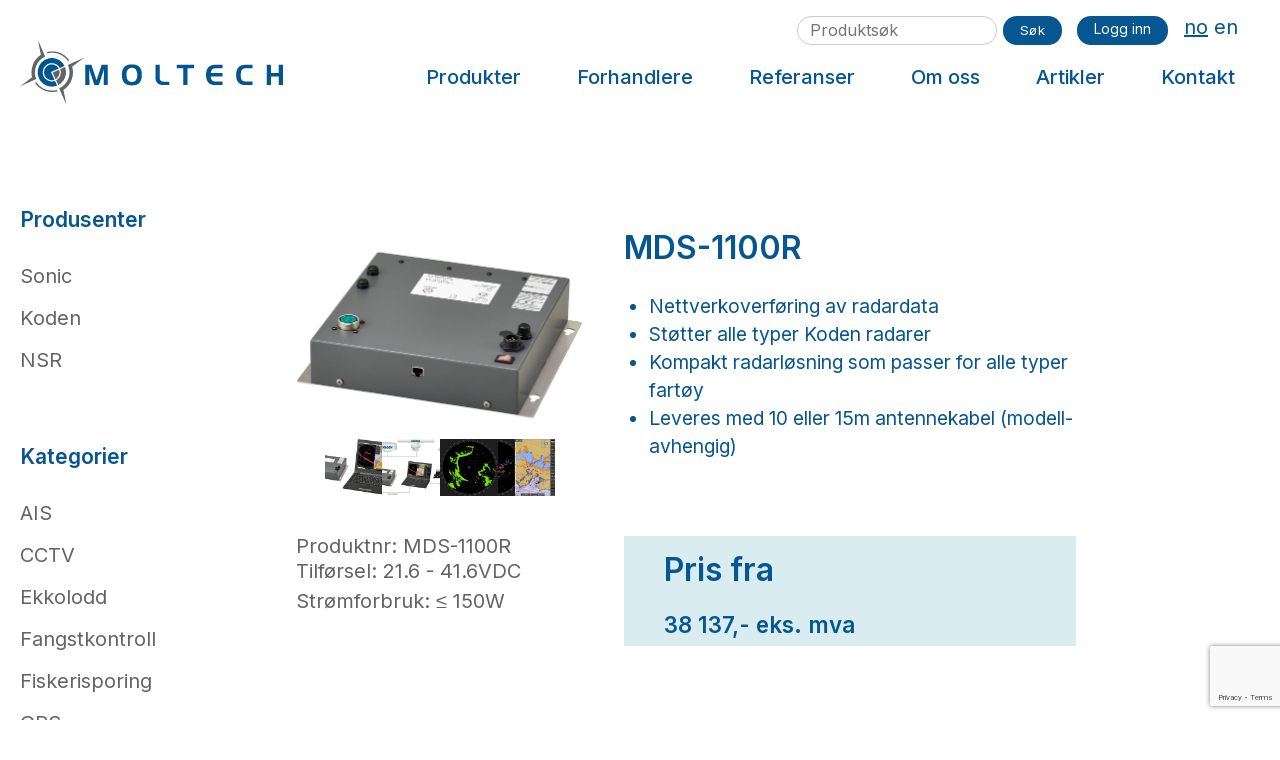

--- FILE ---
content_type: text/html; charset=utf-8
request_url: https://www.moltech.no/produkter/mds-1100r/
body_size: 26319
content:

<!DOCTYPE html>
<html lang="en-US">
<head prefix="og: http://ogp.me/ns#">

    <meta charset="utf-8">
    <meta name="whatsup" content="siteisup">
    <meta http-equiv="X-UA-Compatible" content="IE=edge">
    <meta name="viewport" content="width=device-width, initial-scale=1">

    <title>MDS-1100R - Moltech</title>
    <meta property="og:title" content="MDS-1100R • Moltech" />

    <meta property="og:type" content="website" />
    <meta property="og:url" content="https://www.moltech.no:443/produkter/mds-1100r/" />

    <link rel="preconnect" href="https://fonts.googleapis.com">
    <link rel="preconnect" href="https://fonts.gstatic.com" crossorigin>
    <link href="https://fonts.googleapis.com/css2?family=Inter:wght@300;400;500;600;900&display=swap" rel="stylesheet">

    <link href="/assets/dist/styles.css?v=015" rel="stylesheet" />
    <script src="/assets/dist/javascript.min.js?v=015" async></script>

    <link rel="icon" href="/favicon.ico" type="image/x-icon" />

    

    <!-- grecaptcha -->
    <script src="https://www.google.com/recaptcha/api.js?render=6Lc-7lgeAAAAAM80wxJUOEnVLXYE3hyhGITKTnXv"></script>

    <!-- Google Tag Manager -->
    <script>
    (function (w, d, s, l, i) {
            w[l] = w[l] || []; w[l].push({
                'gtm.start':
                    new Date().getTime(), event: 'gtm.js'
            }); var f = d.getElementsByTagName(s)[0],
                j = d.createElement(s), dl = l != 'dataLayer' ? '&l=' + l : ''; j.async = true; j.src =
                    'https://www.googletagmanager.com/gtm.js?id=' + i + dl; f.parentNode.insertBefore(j, f);
        })(window, document, 'script', 'dataLayer', 'GTM-K89P8C');</script>
    <!-- End Google Tag Manager -->

</head>
<body>
    <!-- Google Tag Manager (noscript) -->
    <noscript>
        <iframe src="https://www.googletagmanager.com/ns.html?id=GTM-K89P8C"
                height="0" width="0" style="display:none;visibility:hidden"></iframe>
    </noscript>
    <!-- End Google Tag Manager (noscript) -->

    <div id="fb-root"></div>
    <script>
        (function (d, s, id) {
            var js, fjs = d.getElementsByTagName(s)[0];
            if (d.getElementById(id)) return;
            js = d.createElement(s); js.id = id;
            js.src = "//connect.facebook.net/en_US/sdk.js#xfbml=1&appId=615394408520314&version=v2.0";
            fjs.parentNode.insertBefore(js, fjs);
        }(document, 'script', 'facebook-jssdk'));</script>
    <div class="wrapper">
        <header class="site-header  " role="banner">
            <div>
                <div class="search-header hide-mobile">


<form class="product-search" action="/sok/" method="get">
    <input name="q" type="text" class="input" placeholder="Produkts&#248;k">
    <button type="submit" class="btn btn-search">S&#248;k</button>
</form>
                </div>
                <div class="langselector hide-mobile">


                        <a class="login" href="/logg-inn/">Logg inn</a>

                    <a href="/" class="active">no</a>
                    <a href="/en" class="">en</a>

                </div>
            </div>
            <div class="container">
                <div class="flex space-between items-center">
                    <a class="site-logo" href="/">
                        <img class="img" src="/assets/img/moltech-blue.svg" alt="Moltech Logo" />
                    </a>



<div class="btn btn-normal hamburger toggle-menu js-toggle hamburger--squeeze" type="button" data-target="site-nav" data-toggleclass="mobile-off">
    <span class="hamburger-box">
        <span class="hamburger-inner"></span>
    </span><span class="text">Meny</span>
</div>	<nav class="site-nav mobile-off  " role="navigation">

            <a class="link" href="/produkter/">Produkter</a>
            <a class="link" href="/forhandlere/">Forhandlere</a>
            <a class="link" href="/referanser/">Referanser</a>
            <a class="link" href="/om-oss/">Om oss</a>
            <a class="link" href="/artikler/">Artikler</a>
            <a class="link" href="/kontakt/">Kontakt</a>






    <div class="langselector-mobile hide-desktop">

        <a href="/" class="active">NO</a>
        <a href="/en" class="">EN</a>

    </div>

    </nav>

                </div>
            </div>
        </header>


        

<section class="section-base product-section section-product mt-60" style="">
    <div class="container">

        <div class="flex">
                <aside class="flex-20 pad">

                    <h3>Produsenter</h3>
                    <ul>
                                <li class="">
            <a href="/produsenter/sonic/">Sonic</a>

                <ul>
                            <li class="">
            <a href="/produsenter/sonic/sonar/">Sonar</a>

                <ul>
                            <li class="">
            <a href="/produsenter/sonic/sonar/lavfrekvens/">Lavfrekvens</a>

        </li>
        <li class="">
            <a href="/produsenter/sonic/sonar/mellomfrekvens/">Mellomfrekvens</a>

        </li>
        <li class="">
            <a href="/produsenter/sonic/sonar/hoyfrekvens/">H&#248;yfrekvens</a>

        </li>

                </ul>
        </li>
        <li class="">
            <a href="/produsenter/sonic/ekkolodd/">Ekkolodd</a>

                <ul>
                            <li class="">
            <a href="/produsenter/sonic/ekkolodd/tilbehor/">Tilbeh&#248;r</a>

        </li>

                </ul>
        </li>
        <li class="">
            <a href="/produsenter/sonic/stromlogg/">Str&#248;mlogg</a>

        </li>

                </ul>
        </li>
        <li class="">
            <a href="/produsenter/koden/">Koden</a>

                <ul>
                            <li class="">
            <a href="/produsenter/koden/ais/">AIS</a>

        </li>
        <li class="">
            <a href="/produsenter/koden/ekkolodd/">Ekkolodd</a>

                <ul>
                            <li class="">
            <a href="/produsenter/koden/ekkolodd/tilbehor/">Tilbeh&#248;r</a>

        </li>

                </ul>
        </li>
        <li class="">
            <a href="/produsenter/koden/gps/">GPS</a>

        </li>
        <li class="">
            <a href="/produsenter/koden/gps-kompass/">GPS Kompass</a>

        </li>
        <li class="">
            <a href="/produsenter/koden/kartplotter/">Kartplotter</a>

        </li>
        <li class="">
            <a href="/produsenter/koden/radar/">Radar</a>

                <ul>
                            <li class="">
            <a href="/produsenter/koden/radar/tilbehor/">Tilbeh&#248;r</a>

        </li>

                </ul>
        </li>
        <li class="">
            <a href="/produsenter/koden/sonar/">Sonar</a>

        </li>
        <li class="">
            <a href="/produsenter/koden/imo-produkt/">IMO produkt</a>

        </li>

                </ul>
        </li>
        <li class="">
            <a href="/produsenter/nsr/">NSR</a>

                <ul>
                            <li class="">
            <a href="/produsenter/nsr/vhf/">VHF</a>

        </li>

                </ul>
        </li>

                    </ul>

                    <h3>Kategorier</h3>
                    <ul>
                                <li class="">
            <a href="/kategorier/ais/">AIS</a>

                <ul>
                            <li class="">
            <a href="/kategorier/ais/tilbehor/">Tilbeh&#248;r</a>

        </li>

                </ul>
        </li>
        <li class="">
            <a href="/kategorier/cctv/">CCTV</a>

        </li>
        <li class="">
            <a href="/kategorier/ekkolodd/">Ekkolodd</a>

                <ul>
                            <li class="">
            <a href="/kategorier/ekkolodd/tilbehor/">Tilbeh&#248;r</a>

        </li>

                </ul>
        </li>
        <li class="">
            <a href="/kategorier/fangstkontroll/">Fangstkontroll</a>

        </li>
        <li class="">
            <a href="/kategorier/fiskerisporing/">Fiskerisporing</a>

        </li>
        <li class="">
            <a href="/kategorier/gps/">GPS</a>

        </li>
        <li class="">
            <a href="/kategorier/gps-kompass/">GPS Kompass</a>

        </li>
        <li class="">
            <a href="/kategorier/gps-radioboye/">GPS Radiob&#248;ye</a>

        </li>
        <li class="">
            <a href="/kategorier/kartplottere/">Kartplottere</a>

        </li>
        <li class="">
            <a href="/kategorier/kommunikasjon/">Kommunikasjon</a>

                <ul>
                            <li class="">
            <a href="/kategorier/kommunikasjon/vhf/">VHF</a>

        </li>

                </ul>
        </li>
        <li class="">
            <a href="/kategorier/nmea-utstyr/">NMEA utstyr</a>

        </li>
        <li class="">
            <a href="/kategorier/skjermstyring/">Skjermstyring</a>

        </li>
        <li class="">
            <a href="/kategorier/skjermer/">Skjermer</a>

        </li>
        <li class="">
            <a href="/kategorier/sonar/">Sonar</a>

        </li>
        <li class="">
            <a href="/kategorier/stromlogg/">Str&#248;mlogg</a>

        </li>
        <li class="">
            <a href="/kategorier/radar/">Radar</a>

        </li>
        <li class="">
            <a href="/kategorier/vdr/">VDR</a>

        </li>
        <li class="">
            <a href="/kategorier/brukt/">Brukt</a>

        </li>
        <li class="">
            <a href="/kategorier/utgatte-produkter/">Utg&#229;tte produkter</a>

        </li>

                    </ul>
                </aside>
            <div class="flex-80 pad">

                <main class="flex">
                    <div class="flex-33 pad">
                            <div class="product-image">
                                <a data-fancybox="gallery" href="https://www.moltech.no:443/prod_images/doc_1209_4.jpg?w=1600&h=800&mode=max" class="gallery-item" title="MDS-1100R">
                                    <img class="img" src="https://www.moltech.no:443/prod_images/doc_1209_4.jpg?w=1160" />
                                </a>
                            </div>

                        <div class="gallery">
                                        <a data-fancybox="gallery" href="/upload_images/D3C26D1831E8445FB89F2D4330894E76.jpg?w=1600&h=800&mode=max" class="gallery-item">
                                            <img class="gallery-img" src="/upload_images/D3C26D1831E8445FB89F2D4330894E76.jpg?w=380&h=380&mode=crop&anchor=middlecenter" />
                                            <span class="gallery-caption">
                                                <svg class="expander-icon" xmlns="http://www.w3.org/2000/svg" width="20" height="20" viewBox="0 0 20 20"><polygon points="20 0 10 0 20 10 20 0" fill="#fff" /><polygon points="0 20 9.78 20 0 10 0 20" fill="#fff" /></svg>
                                            </span>
                                        </a>                                        <a data-fancybox="gallery" href="/upload_images/21564E8B51484826ACD2915F8F7A70B7.jpg?w=1600&h=800&mode=max" class="gallery-item">
                                            <img class="gallery-img" src="/upload_images/21564E8B51484826ACD2915F8F7A70B7.jpg?w=380&h=380&mode=crop&anchor=middlecenter" />
                                            <span class="gallery-caption">
                                                <svg class="expander-icon" xmlns="http://www.w3.org/2000/svg" width="20" height="20" viewBox="0 0 20 20"><polygon points="20 0 10 0 20 10 20 0" fill="#fff" /><polygon points="0 20 9.78 20 0 10 0 20" fill="#fff" /></svg>
                                            </span>
                                        </a>                                        <a data-fancybox="gallery" href="/upload_images/F5180B77A4AC4261B75110A1ABF38C45.jpg?w=1600&h=800&mode=max" class="gallery-item">
                                            <img class="gallery-img" src="/upload_images/F5180B77A4AC4261B75110A1ABF38C45.jpg?w=380&h=380&mode=crop&anchor=middlecenter" />
                                            <span class="gallery-caption">
                                                <svg class="expander-icon" xmlns="http://www.w3.org/2000/svg" width="20" height="20" viewBox="0 0 20 20"><polygon points="20 0 10 0 20 10 20 0" fill="#fff" /><polygon points="0 20 9.78 20 0 10 0 20" fill="#fff" /></svg>
                                            </span>
                                        </a>                                        <a data-fancybox="gallery" href="/upload_images/F177E6DCEFE84B5389445F571BFC15B3.jpg?w=1600&h=800&mode=max" class="gallery-item">
                                            <img class="gallery-img" src="/upload_images/F177E6DCEFE84B5389445F571BFC15B3.jpg?w=380&h=380&mode=crop&anchor=middlecenter" />
                                            <span class="gallery-caption">
                                                <svg class="expander-icon" xmlns="http://www.w3.org/2000/svg" width="20" height="20" viewBox="0 0 20 20"><polygon points="20 0 10 0 20 10 20 0" fill="#fff" /><polygon points="0 20 9.78 20 0 10 0 20" fill="#fff" /></svg>
                                            </span>
                                        </a>                        </div>

                    </div>

                    <div class="flex-50 pad product-header">
                        <h1 class="h2 color-blue">MDS-1100R</h1>
                            <div class="lead"><ul><li>Nettverkoverføring av radardata</li><li>Støtter alle&nbsp;typer Koden radarer</li><li>Kompakt radarløsning som passer for alle typer fartøy</li><li>Leveres med 10 eller 15m antennekabel (modell-avhengig)</li></ul></div>
                    </div>

                    <div class="flex-33 pad">
                        <div class="product-content">
                                <div>Produktnr: MDS-1100R</div>
                            <p>Tilførsel: 21.6 - 41.6VDC<br>Strømforbruk:&#160;≤ 150W<br><br></p>                        </div>
                    </div>

                    <div class="flex-50 pad product-price">
                        <div class="box light-blue">
                            <div class="h2">Pris fra</div>
                                <div class="price">
                                    38&#160;137,- eks. mva
                                </div>
                        </div>

                    </div>
                </main>

                    <div class="product-tabs">
                        <div class="tab-labels">

                                    <a href="#tab-1227" data-id="1227" class="active">Les mer</a>
                                    <a href="#tab-3964" data-id="3964" class="">Modeller</a>
                                    <a href="#tab-1228" data-id="1228" class="">Tilbeh&#248;r</a>
                        </div>
                        <div class="tab-content">

                                    <div class="tab active" id="tab-1227">
<figure rel="width: 169px; height: 50px;"><a href="/download?objectPath=/upload_images/8AF2675C72B641C4BD4E051CF7443CB6.pdf" target="_blank"><img src="/upload_images/4CD9675ED0084DF3BD068BA8E60C2C0C.png?w=1000" alt="Brosjyre knapp.png" title="Brosjyre knapp.png" width="169" height="50" style="width: 169px; height: 50px;"></a></figure>
<p>
<hr>
<p><br>Koden MDS-1100R er en kompakt radar prosessor som lar deg bruke en valgfri PC eller nettverksprodukt for å koble til de fleste radarer fra Koden. Man trenger bare en valgfri Koden radar scanner, en MDS-11R og for eksempel en laptop eller touch-skjerm med støtte for nettverk.&nbsp;Kombiner dette med et GPS kompass så har man en komplett radarløsning.<br><br></p>
<figure rel="width: 535px; height: 300px;"><a href="/download?objectPath=/upload_images/21564E8B51484826ACD2915F8F7A70B7.jpg" target="_blank"><img src="/upload_images/21564E8B51484826ACD2915F8F7A70B7.jpg?w=1000" alt="MDS-1100R Topo.jpg" title="MDS-1100R Topo.jpg" width="535" height="300" style="width: 535px; height: 300px;"></a></figure>                                    </div>
                                    <div class="tab " id="tab-3964">
    <table>
                <tr>
                    <td class="td-img">
                        <a href="/produkter/mds-1103r/"><img class="img" src="https://www.moltech.no:443/prod_images/doc_3402_4.jpg?w=100" /></a>
                    </td>
                    <td><a href="/produkter/mds-1103r/">KOMDS1103R</a></td>
                    <td class="ingress">MDS-1103R med 1.2 fot 4kW radome</td>
                    <td>
                            <div>38&#160;137,- eks. mva</div>

                    </td>
                </tr>
                <tr>
                    <td class="td-img">
                        <a href="/produkter/mds-1105r/"><img class="img" src="https://www.moltech.no:443/prod_images/doc_3403_4.jpg?w=100" /></a>
                    </td>
                    <td><a href="/produkter/mds-1105r/">KOMDS1105R</a></td>
                    <td class="ingress">MDS-1105R med 2 fot 4kW radome</td>
                    <td>
                            <div>38&#160;964,- eks. mva</div>

                    </td>
                </tr>
                <tr>
                    <td class="td-img">
                        <a href="/produkter/mds-1104r---3-fot/"><img class="img" src="https://www.moltech.no:443/prod_images/doc_3404_4.jpg?w=100" /></a>
                    </td>
                    <td><a href="/produkter/mds-1104r---3-fot/">KOMDS1104R-3</a></td>
                    <td class="ingress">MDS-1104R med 3 fot 4kW &#229;pen antenne</td>
                    <td>
                            <div>55&#160;517,- eks. mva</div>

                    </td>
                </tr>
                <tr>
                    <td class="td-img">
                        <a href="/produkter/mds-1104r---4-fot/"><img class="img" src="https://www.moltech.no:443/prod_images/doc_3405_4.jpg?w=100" /></a>
                    </td>
                    <td><a href="/produkter/mds-1104r---4-fot/">KOMDS1104R-4</a></td>
                    <td class="ingress">MDS-1104R med 4 fot 4kW &#229;pen antenne</td>
                    <td>
                            <div>56&#160;955,- eks. mva</div>

                    </td>
                </tr>
                <tr>
                    <td class="td-img">
                        <a href="/produkter/mds-1106r---4-fot/"><img class="img" src="https://www.moltech.no:443/prod_images/doc_3406_4.jpg?w=100" /></a>
                    </td>
                    <td><a href="/produkter/mds-1106r---4-fot/">KOMDS1106R-4</a></td>
                    <td class="ingress">MDS-1106R med 4 fot 6kW &#229;pen antenne</td>
                    <td>
                            <div>74&#160;335,- eks. mva</div>

                    </td>
                </tr>
                <tr>
                    <td class="td-img">
                        <a href="/produkter/mds-1106r---6-fot/"><img class="img" src="https://www.moltech.no:443/prod_images/doc_3407_4.jpg?w=100" /></a>
                    </td>
                    <td><a href="/produkter/mds-1106r---6-fot/">KOMDS1106R-6</a></td>
                    <td class="ingress">MDS-1106R med 6 fot 6kW &#229;pen antenne</td>
                    <td>
                            <div>76&#160;622,- eks. mva</div>

                    </td>
                </tr>
                <tr>
                    <td class="td-img">
                        <a href="/produkter/mds-1112r---4-fot/"><img class="img" src="https://www.moltech.no:443/prod_images/doc_3408_4.jpg?w=100" /></a>
                    </td>
                    <td><a href="/produkter/mds-1112r---4-fot/">KOMDS1112R-4</a></td>
                    <td class="ingress">MDS-1112R med 4 fot 12kW &#229;pen antenne</td>
                    <td>
                            <div>84&#160;681,- eks. mva</div>

                    </td>
                </tr>
                <tr>
                    <td class="td-img">
                        <a href="/produkter/mds-1112r---6-fot/"><img class="img" src="https://www.moltech.no:443/prod_images/doc_3409_4.jpg?w=100" /></a>
                    </td>
                    <td><a href="/produkter/mds-1112r---6-fot/">KOMDS1112R-6</a></td>
                    <td class="ingress">MDS-1112R med 6 fot 12kW &#229;pen antenne</td>
                    <td>
                            <div>86&#160;968,- eks. mva</div>

                    </td>
                </tr>
                <tr>
                    <td class="td-img">
                        <a href="/produkter/mds-1125r---6-fot/"><img class="img" src="https://www.moltech.no:443/prod_images/doc_3410_4.jpg?w=100" /></a>
                    </td>
                    <td><a href="/produkter/mds-1125r---6-fot/">KOMDS1125R-6</a></td>
                    <td class="ingress">MDS-1125R med 6 fot 25kW &#229;pen antenne</td>
                    <td>
                            <div>97&#160;313,- eks. mva</div>

                    </td>
                </tr>
    </table>
                                    </div>
                                    <div class="tab " id="tab-1228">
    <table>
                <tr>
                    <td class="td-img">
                        <a href="/produkter/actisense-nmea-opto-isolator/"><img class="img" src="https://www.moltech.no:443/prod_images/doc_2244_4.jpg?w=100" /></a>
                    </td>
                    <td><a href="/produkter/actisense-nmea-opto-isolator/">ASOPTO4</a></td>
                    <td class="ingress">NMEA galvanisk OPTO-isolasjon for PC</td>
                    <td>
                            <div>1&#160;100,- eks. mva</div>

                    </td>
                </tr>
                <tr>
                    <td class="td-img">
                        <a href="/produkter/rb804805-antennekabel/"><img class="img" src="https://www.moltech.no:443/prod_images/doc_2280_4.jpg?w=100" /></a>
                    </td>
                    <td><a href="/produkter/rb804805-antennekabel/">KORB4KWR-XM</a></td>
                    <td class="ingress">10 - 30m radar antennekabel til RB804/805</td>
                    <td>

                    </td>
                </tr>
                <tr>
                    <td class="td-img">
                        <a href="/produkter/rb806-antenne-kabel/"><img class="img" src="https://www.moltech.no:443/prod_images/doc_2281_4.jpg?w=100" /></a>
                    </td>
                    <td><a href="/produkter/rb806-antenne-kabel/">KORB4KW-XM</a></td>
                    <td class="ingress">10 - 50m radar antenne kabel til RB806</td>
                    <td>

                    </td>
                </tr>
                <tr>
                    <td class="td-img">
                        <a href="/produkter/rb807808809-antennekabel/"><img class="img" src="https://www.moltech.no:443/prod_images/doc_2279_4.jpg?w=100" /></a>
                    </td>
                    <td><a href="/produkter/rb807808809-antennekabel/">KOCW845-XM</a></td>
                    <td class="ingress">15 - 65m radar antennekabel til RB807/808/809</td>
                    <td>

                    </td>
                </tr>
                <tr>
                    <td class="td-img">
                        <a href="/produkter/koden-ksd/"><img class="img" src="https://www.moltech.no:443/prod_images/doc_2294_4.jpg?w=100" /></a>
                    </td>
                    <td><a href="/produkter/koden-ksd/">KodenKSD</a></td>
                    <td class="ingress">Multifunksjonsdisplay med ulike st&#248;rrelser touch-skjerm</td>
                    <td>
                            <div>16&#160;142,- eks. mva</div>

                    </td>
                </tr>
    </table>
                                    </div>
                        </div>
                    </div>

            </div>
        </div>





    </div>
</section>





        <footer class="site-footer" role="contentinfo">
            <div class="container">
                <div class="flex space-between">
                        <div class="footer-col">
                            <p></p>
<figure rel="width: 150px; height: 148px;" style="float: left; margin: 0px 10px 10px 0px;"><a href="/startside/"><img src="/upload_images/7BB1F42903CB452ABE44CC6BC466EBC2.png?w=1000" alt="Moltech logo white.png" title="Moltech logo white.png" width="150" height="148" style="width: 150px; height: 148px;"></a></figure>
                        </div>
                        <div class="footer-col">
                            <p>Moltech Norge AS</p>
<p>Borgundfjordvegen 68</p>
<p>Ålesund 6017</p>
                        </div>
                        <div class="footer-col">
                            <p>Tlf: 70 10 28 80</p>
<p>E-post: office@moltech.no</p>
<p>Orgnr: 922 747 385</p>
<p style="font-size:9px">*Vi gjør vårt ytterste for at informasjonen på vår nettside skal <br/>være korrekt, men tar forbehold om feil eller mangler i <br/>produktbeskrivelser, priser og informasjon som kan fremkomme.</p>
                        </div>
                        <div class="footer-col">
                            <p><a href="/produkter/">Produkt</a></p>
<p><a href="/kontakt/">Kontakt</a></p>
<p><a href="/forhandlere/">Forhandlere</a></p>
<p><a href="/logg-inn/">Logg inn</a></p>
                        </div>
                </div>
            </div>
        </footer>
    </div>

</body>
</html>

--- FILE ---
content_type: text/html; charset=utf-8
request_url: https://www.google.com/recaptcha/api2/anchor?ar=1&k=6Lc-7lgeAAAAAM80wxJUOEnVLXYE3hyhGITKTnXv&co=aHR0cHM6Ly93d3cubW9sdGVjaC5ubzo0NDM.&hl=en&v=PoyoqOPhxBO7pBk68S4YbpHZ&size=invisible&anchor-ms=20000&execute-ms=30000&cb=iil2s5671k9n
body_size: 48437
content:
<!DOCTYPE HTML><html dir="ltr" lang="en"><head><meta http-equiv="Content-Type" content="text/html; charset=UTF-8">
<meta http-equiv="X-UA-Compatible" content="IE=edge">
<title>reCAPTCHA</title>
<style type="text/css">
/* cyrillic-ext */
@font-face {
  font-family: 'Roboto';
  font-style: normal;
  font-weight: 400;
  font-stretch: 100%;
  src: url(//fonts.gstatic.com/s/roboto/v48/KFO7CnqEu92Fr1ME7kSn66aGLdTylUAMa3GUBHMdazTgWw.woff2) format('woff2');
  unicode-range: U+0460-052F, U+1C80-1C8A, U+20B4, U+2DE0-2DFF, U+A640-A69F, U+FE2E-FE2F;
}
/* cyrillic */
@font-face {
  font-family: 'Roboto';
  font-style: normal;
  font-weight: 400;
  font-stretch: 100%;
  src: url(//fonts.gstatic.com/s/roboto/v48/KFO7CnqEu92Fr1ME7kSn66aGLdTylUAMa3iUBHMdazTgWw.woff2) format('woff2');
  unicode-range: U+0301, U+0400-045F, U+0490-0491, U+04B0-04B1, U+2116;
}
/* greek-ext */
@font-face {
  font-family: 'Roboto';
  font-style: normal;
  font-weight: 400;
  font-stretch: 100%;
  src: url(//fonts.gstatic.com/s/roboto/v48/KFO7CnqEu92Fr1ME7kSn66aGLdTylUAMa3CUBHMdazTgWw.woff2) format('woff2');
  unicode-range: U+1F00-1FFF;
}
/* greek */
@font-face {
  font-family: 'Roboto';
  font-style: normal;
  font-weight: 400;
  font-stretch: 100%;
  src: url(//fonts.gstatic.com/s/roboto/v48/KFO7CnqEu92Fr1ME7kSn66aGLdTylUAMa3-UBHMdazTgWw.woff2) format('woff2');
  unicode-range: U+0370-0377, U+037A-037F, U+0384-038A, U+038C, U+038E-03A1, U+03A3-03FF;
}
/* math */
@font-face {
  font-family: 'Roboto';
  font-style: normal;
  font-weight: 400;
  font-stretch: 100%;
  src: url(//fonts.gstatic.com/s/roboto/v48/KFO7CnqEu92Fr1ME7kSn66aGLdTylUAMawCUBHMdazTgWw.woff2) format('woff2');
  unicode-range: U+0302-0303, U+0305, U+0307-0308, U+0310, U+0312, U+0315, U+031A, U+0326-0327, U+032C, U+032F-0330, U+0332-0333, U+0338, U+033A, U+0346, U+034D, U+0391-03A1, U+03A3-03A9, U+03B1-03C9, U+03D1, U+03D5-03D6, U+03F0-03F1, U+03F4-03F5, U+2016-2017, U+2034-2038, U+203C, U+2040, U+2043, U+2047, U+2050, U+2057, U+205F, U+2070-2071, U+2074-208E, U+2090-209C, U+20D0-20DC, U+20E1, U+20E5-20EF, U+2100-2112, U+2114-2115, U+2117-2121, U+2123-214F, U+2190, U+2192, U+2194-21AE, U+21B0-21E5, U+21F1-21F2, U+21F4-2211, U+2213-2214, U+2216-22FF, U+2308-230B, U+2310, U+2319, U+231C-2321, U+2336-237A, U+237C, U+2395, U+239B-23B7, U+23D0, U+23DC-23E1, U+2474-2475, U+25AF, U+25B3, U+25B7, U+25BD, U+25C1, U+25CA, U+25CC, U+25FB, U+266D-266F, U+27C0-27FF, U+2900-2AFF, U+2B0E-2B11, U+2B30-2B4C, U+2BFE, U+3030, U+FF5B, U+FF5D, U+1D400-1D7FF, U+1EE00-1EEFF;
}
/* symbols */
@font-face {
  font-family: 'Roboto';
  font-style: normal;
  font-weight: 400;
  font-stretch: 100%;
  src: url(//fonts.gstatic.com/s/roboto/v48/KFO7CnqEu92Fr1ME7kSn66aGLdTylUAMaxKUBHMdazTgWw.woff2) format('woff2');
  unicode-range: U+0001-000C, U+000E-001F, U+007F-009F, U+20DD-20E0, U+20E2-20E4, U+2150-218F, U+2190, U+2192, U+2194-2199, U+21AF, U+21E6-21F0, U+21F3, U+2218-2219, U+2299, U+22C4-22C6, U+2300-243F, U+2440-244A, U+2460-24FF, U+25A0-27BF, U+2800-28FF, U+2921-2922, U+2981, U+29BF, U+29EB, U+2B00-2BFF, U+4DC0-4DFF, U+FFF9-FFFB, U+10140-1018E, U+10190-1019C, U+101A0, U+101D0-101FD, U+102E0-102FB, U+10E60-10E7E, U+1D2C0-1D2D3, U+1D2E0-1D37F, U+1F000-1F0FF, U+1F100-1F1AD, U+1F1E6-1F1FF, U+1F30D-1F30F, U+1F315, U+1F31C, U+1F31E, U+1F320-1F32C, U+1F336, U+1F378, U+1F37D, U+1F382, U+1F393-1F39F, U+1F3A7-1F3A8, U+1F3AC-1F3AF, U+1F3C2, U+1F3C4-1F3C6, U+1F3CA-1F3CE, U+1F3D4-1F3E0, U+1F3ED, U+1F3F1-1F3F3, U+1F3F5-1F3F7, U+1F408, U+1F415, U+1F41F, U+1F426, U+1F43F, U+1F441-1F442, U+1F444, U+1F446-1F449, U+1F44C-1F44E, U+1F453, U+1F46A, U+1F47D, U+1F4A3, U+1F4B0, U+1F4B3, U+1F4B9, U+1F4BB, U+1F4BF, U+1F4C8-1F4CB, U+1F4D6, U+1F4DA, U+1F4DF, U+1F4E3-1F4E6, U+1F4EA-1F4ED, U+1F4F7, U+1F4F9-1F4FB, U+1F4FD-1F4FE, U+1F503, U+1F507-1F50B, U+1F50D, U+1F512-1F513, U+1F53E-1F54A, U+1F54F-1F5FA, U+1F610, U+1F650-1F67F, U+1F687, U+1F68D, U+1F691, U+1F694, U+1F698, U+1F6AD, U+1F6B2, U+1F6B9-1F6BA, U+1F6BC, U+1F6C6-1F6CF, U+1F6D3-1F6D7, U+1F6E0-1F6EA, U+1F6F0-1F6F3, U+1F6F7-1F6FC, U+1F700-1F7FF, U+1F800-1F80B, U+1F810-1F847, U+1F850-1F859, U+1F860-1F887, U+1F890-1F8AD, U+1F8B0-1F8BB, U+1F8C0-1F8C1, U+1F900-1F90B, U+1F93B, U+1F946, U+1F984, U+1F996, U+1F9E9, U+1FA00-1FA6F, U+1FA70-1FA7C, U+1FA80-1FA89, U+1FA8F-1FAC6, U+1FACE-1FADC, U+1FADF-1FAE9, U+1FAF0-1FAF8, U+1FB00-1FBFF;
}
/* vietnamese */
@font-face {
  font-family: 'Roboto';
  font-style: normal;
  font-weight: 400;
  font-stretch: 100%;
  src: url(//fonts.gstatic.com/s/roboto/v48/KFO7CnqEu92Fr1ME7kSn66aGLdTylUAMa3OUBHMdazTgWw.woff2) format('woff2');
  unicode-range: U+0102-0103, U+0110-0111, U+0128-0129, U+0168-0169, U+01A0-01A1, U+01AF-01B0, U+0300-0301, U+0303-0304, U+0308-0309, U+0323, U+0329, U+1EA0-1EF9, U+20AB;
}
/* latin-ext */
@font-face {
  font-family: 'Roboto';
  font-style: normal;
  font-weight: 400;
  font-stretch: 100%;
  src: url(//fonts.gstatic.com/s/roboto/v48/KFO7CnqEu92Fr1ME7kSn66aGLdTylUAMa3KUBHMdazTgWw.woff2) format('woff2');
  unicode-range: U+0100-02BA, U+02BD-02C5, U+02C7-02CC, U+02CE-02D7, U+02DD-02FF, U+0304, U+0308, U+0329, U+1D00-1DBF, U+1E00-1E9F, U+1EF2-1EFF, U+2020, U+20A0-20AB, U+20AD-20C0, U+2113, U+2C60-2C7F, U+A720-A7FF;
}
/* latin */
@font-face {
  font-family: 'Roboto';
  font-style: normal;
  font-weight: 400;
  font-stretch: 100%;
  src: url(//fonts.gstatic.com/s/roboto/v48/KFO7CnqEu92Fr1ME7kSn66aGLdTylUAMa3yUBHMdazQ.woff2) format('woff2');
  unicode-range: U+0000-00FF, U+0131, U+0152-0153, U+02BB-02BC, U+02C6, U+02DA, U+02DC, U+0304, U+0308, U+0329, U+2000-206F, U+20AC, U+2122, U+2191, U+2193, U+2212, U+2215, U+FEFF, U+FFFD;
}
/* cyrillic-ext */
@font-face {
  font-family: 'Roboto';
  font-style: normal;
  font-weight: 500;
  font-stretch: 100%;
  src: url(//fonts.gstatic.com/s/roboto/v48/KFO7CnqEu92Fr1ME7kSn66aGLdTylUAMa3GUBHMdazTgWw.woff2) format('woff2');
  unicode-range: U+0460-052F, U+1C80-1C8A, U+20B4, U+2DE0-2DFF, U+A640-A69F, U+FE2E-FE2F;
}
/* cyrillic */
@font-face {
  font-family: 'Roboto';
  font-style: normal;
  font-weight: 500;
  font-stretch: 100%;
  src: url(//fonts.gstatic.com/s/roboto/v48/KFO7CnqEu92Fr1ME7kSn66aGLdTylUAMa3iUBHMdazTgWw.woff2) format('woff2');
  unicode-range: U+0301, U+0400-045F, U+0490-0491, U+04B0-04B1, U+2116;
}
/* greek-ext */
@font-face {
  font-family: 'Roboto';
  font-style: normal;
  font-weight: 500;
  font-stretch: 100%;
  src: url(//fonts.gstatic.com/s/roboto/v48/KFO7CnqEu92Fr1ME7kSn66aGLdTylUAMa3CUBHMdazTgWw.woff2) format('woff2');
  unicode-range: U+1F00-1FFF;
}
/* greek */
@font-face {
  font-family: 'Roboto';
  font-style: normal;
  font-weight: 500;
  font-stretch: 100%;
  src: url(//fonts.gstatic.com/s/roboto/v48/KFO7CnqEu92Fr1ME7kSn66aGLdTylUAMa3-UBHMdazTgWw.woff2) format('woff2');
  unicode-range: U+0370-0377, U+037A-037F, U+0384-038A, U+038C, U+038E-03A1, U+03A3-03FF;
}
/* math */
@font-face {
  font-family: 'Roboto';
  font-style: normal;
  font-weight: 500;
  font-stretch: 100%;
  src: url(//fonts.gstatic.com/s/roboto/v48/KFO7CnqEu92Fr1ME7kSn66aGLdTylUAMawCUBHMdazTgWw.woff2) format('woff2');
  unicode-range: U+0302-0303, U+0305, U+0307-0308, U+0310, U+0312, U+0315, U+031A, U+0326-0327, U+032C, U+032F-0330, U+0332-0333, U+0338, U+033A, U+0346, U+034D, U+0391-03A1, U+03A3-03A9, U+03B1-03C9, U+03D1, U+03D5-03D6, U+03F0-03F1, U+03F4-03F5, U+2016-2017, U+2034-2038, U+203C, U+2040, U+2043, U+2047, U+2050, U+2057, U+205F, U+2070-2071, U+2074-208E, U+2090-209C, U+20D0-20DC, U+20E1, U+20E5-20EF, U+2100-2112, U+2114-2115, U+2117-2121, U+2123-214F, U+2190, U+2192, U+2194-21AE, U+21B0-21E5, U+21F1-21F2, U+21F4-2211, U+2213-2214, U+2216-22FF, U+2308-230B, U+2310, U+2319, U+231C-2321, U+2336-237A, U+237C, U+2395, U+239B-23B7, U+23D0, U+23DC-23E1, U+2474-2475, U+25AF, U+25B3, U+25B7, U+25BD, U+25C1, U+25CA, U+25CC, U+25FB, U+266D-266F, U+27C0-27FF, U+2900-2AFF, U+2B0E-2B11, U+2B30-2B4C, U+2BFE, U+3030, U+FF5B, U+FF5D, U+1D400-1D7FF, U+1EE00-1EEFF;
}
/* symbols */
@font-face {
  font-family: 'Roboto';
  font-style: normal;
  font-weight: 500;
  font-stretch: 100%;
  src: url(//fonts.gstatic.com/s/roboto/v48/KFO7CnqEu92Fr1ME7kSn66aGLdTylUAMaxKUBHMdazTgWw.woff2) format('woff2');
  unicode-range: U+0001-000C, U+000E-001F, U+007F-009F, U+20DD-20E0, U+20E2-20E4, U+2150-218F, U+2190, U+2192, U+2194-2199, U+21AF, U+21E6-21F0, U+21F3, U+2218-2219, U+2299, U+22C4-22C6, U+2300-243F, U+2440-244A, U+2460-24FF, U+25A0-27BF, U+2800-28FF, U+2921-2922, U+2981, U+29BF, U+29EB, U+2B00-2BFF, U+4DC0-4DFF, U+FFF9-FFFB, U+10140-1018E, U+10190-1019C, U+101A0, U+101D0-101FD, U+102E0-102FB, U+10E60-10E7E, U+1D2C0-1D2D3, U+1D2E0-1D37F, U+1F000-1F0FF, U+1F100-1F1AD, U+1F1E6-1F1FF, U+1F30D-1F30F, U+1F315, U+1F31C, U+1F31E, U+1F320-1F32C, U+1F336, U+1F378, U+1F37D, U+1F382, U+1F393-1F39F, U+1F3A7-1F3A8, U+1F3AC-1F3AF, U+1F3C2, U+1F3C4-1F3C6, U+1F3CA-1F3CE, U+1F3D4-1F3E0, U+1F3ED, U+1F3F1-1F3F3, U+1F3F5-1F3F7, U+1F408, U+1F415, U+1F41F, U+1F426, U+1F43F, U+1F441-1F442, U+1F444, U+1F446-1F449, U+1F44C-1F44E, U+1F453, U+1F46A, U+1F47D, U+1F4A3, U+1F4B0, U+1F4B3, U+1F4B9, U+1F4BB, U+1F4BF, U+1F4C8-1F4CB, U+1F4D6, U+1F4DA, U+1F4DF, U+1F4E3-1F4E6, U+1F4EA-1F4ED, U+1F4F7, U+1F4F9-1F4FB, U+1F4FD-1F4FE, U+1F503, U+1F507-1F50B, U+1F50D, U+1F512-1F513, U+1F53E-1F54A, U+1F54F-1F5FA, U+1F610, U+1F650-1F67F, U+1F687, U+1F68D, U+1F691, U+1F694, U+1F698, U+1F6AD, U+1F6B2, U+1F6B9-1F6BA, U+1F6BC, U+1F6C6-1F6CF, U+1F6D3-1F6D7, U+1F6E0-1F6EA, U+1F6F0-1F6F3, U+1F6F7-1F6FC, U+1F700-1F7FF, U+1F800-1F80B, U+1F810-1F847, U+1F850-1F859, U+1F860-1F887, U+1F890-1F8AD, U+1F8B0-1F8BB, U+1F8C0-1F8C1, U+1F900-1F90B, U+1F93B, U+1F946, U+1F984, U+1F996, U+1F9E9, U+1FA00-1FA6F, U+1FA70-1FA7C, U+1FA80-1FA89, U+1FA8F-1FAC6, U+1FACE-1FADC, U+1FADF-1FAE9, U+1FAF0-1FAF8, U+1FB00-1FBFF;
}
/* vietnamese */
@font-face {
  font-family: 'Roboto';
  font-style: normal;
  font-weight: 500;
  font-stretch: 100%;
  src: url(//fonts.gstatic.com/s/roboto/v48/KFO7CnqEu92Fr1ME7kSn66aGLdTylUAMa3OUBHMdazTgWw.woff2) format('woff2');
  unicode-range: U+0102-0103, U+0110-0111, U+0128-0129, U+0168-0169, U+01A0-01A1, U+01AF-01B0, U+0300-0301, U+0303-0304, U+0308-0309, U+0323, U+0329, U+1EA0-1EF9, U+20AB;
}
/* latin-ext */
@font-face {
  font-family: 'Roboto';
  font-style: normal;
  font-weight: 500;
  font-stretch: 100%;
  src: url(//fonts.gstatic.com/s/roboto/v48/KFO7CnqEu92Fr1ME7kSn66aGLdTylUAMa3KUBHMdazTgWw.woff2) format('woff2');
  unicode-range: U+0100-02BA, U+02BD-02C5, U+02C7-02CC, U+02CE-02D7, U+02DD-02FF, U+0304, U+0308, U+0329, U+1D00-1DBF, U+1E00-1E9F, U+1EF2-1EFF, U+2020, U+20A0-20AB, U+20AD-20C0, U+2113, U+2C60-2C7F, U+A720-A7FF;
}
/* latin */
@font-face {
  font-family: 'Roboto';
  font-style: normal;
  font-weight: 500;
  font-stretch: 100%;
  src: url(//fonts.gstatic.com/s/roboto/v48/KFO7CnqEu92Fr1ME7kSn66aGLdTylUAMa3yUBHMdazQ.woff2) format('woff2');
  unicode-range: U+0000-00FF, U+0131, U+0152-0153, U+02BB-02BC, U+02C6, U+02DA, U+02DC, U+0304, U+0308, U+0329, U+2000-206F, U+20AC, U+2122, U+2191, U+2193, U+2212, U+2215, U+FEFF, U+FFFD;
}
/* cyrillic-ext */
@font-face {
  font-family: 'Roboto';
  font-style: normal;
  font-weight: 900;
  font-stretch: 100%;
  src: url(//fonts.gstatic.com/s/roboto/v48/KFO7CnqEu92Fr1ME7kSn66aGLdTylUAMa3GUBHMdazTgWw.woff2) format('woff2');
  unicode-range: U+0460-052F, U+1C80-1C8A, U+20B4, U+2DE0-2DFF, U+A640-A69F, U+FE2E-FE2F;
}
/* cyrillic */
@font-face {
  font-family: 'Roboto';
  font-style: normal;
  font-weight: 900;
  font-stretch: 100%;
  src: url(//fonts.gstatic.com/s/roboto/v48/KFO7CnqEu92Fr1ME7kSn66aGLdTylUAMa3iUBHMdazTgWw.woff2) format('woff2');
  unicode-range: U+0301, U+0400-045F, U+0490-0491, U+04B0-04B1, U+2116;
}
/* greek-ext */
@font-face {
  font-family: 'Roboto';
  font-style: normal;
  font-weight: 900;
  font-stretch: 100%;
  src: url(//fonts.gstatic.com/s/roboto/v48/KFO7CnqEu92Fr1ME7kSn66aGLdTylUAMa3CUBHMdazTgWw.woff2) format('woff2');
  unicode-range: U+1F00-1FFF;
}
/* greek */
@font-face {
  font-family: 'Roboto';
  font-style: normal;
  font-weight: 900;
  font-stretch: 100%;
  src: url(//fonts.gstatic.com/s/roboto/v48/KFO7CnqEu92Fr1ME7kSn66aGLdTylUAMa3-UBHMdazTgWw.woff2) format('woff2');
  unicode-range: U+0370-0377, U+037A-037F, U+0384-038A, U+038C, U+038E-03A1, U+03A3-03FF;
}
/* math */
@font-face {
  font-family: 'Roboto';
  font-style: normal;
  font-weight: 900;
  font-stretch: 100%;
  src: url(//fonts.gstatic.com/s/roboto/v48/KFO7CnqEu92Fr1ME7kSn66aGLdTylUAMawCUBHMdazTgWw.woff2) format('woff2');
  unicode-range: U+0302-0303, U+0305, U+0307-0308, U+0310, U+0312, U+0315, U+031A, U+0326-0327, U+032C, U+032F-0330, U+0332-0333, U+0338, U+033A, U+0346, U+034D, U+0391-03A1, U+03A3-03A9, U+03B1-03C9, U+03D1, U+03D5-03D6, U+03F0-03F1, U+03F4-03F5, U+2016-2017, U+2034-2038, U+203C, U+2040, U+2043, U+2047, U+2050, U+2057, U+205F, U+2070-2071, U+2074-208E, U+2090-209C, U+20D0-20DC, U+20E1, U+20E5-20EF, U+2100-2112, U+2114-2115, U+2117-2121, U+2123-214F, U+2190, U+2192, U+2194-21AE, U+21B0-21E5, U+21F1-21F2, U+21F4-2211, U+2213-2214, U+2216-22FF, U+2308-230B, U+2310, U+2319, U+231C-2321, U+2336-237A, U+237C, U+2395, U+239B-23B7, U+23D0, U+23DC-23E1, U+2474-2475, U+25AF, U+25B3, U+25B7, U+25BD, U+25C1, U+25CA, U+25CC, U+25FB, U+266D-266F, U+27C0-27FF, U+2900-2AFF, U+2B0E-2B11, U+2B30-2B4C, U+2BFE, U+3030, U+FF5B, U+FF5D, U+1D400-1D7FF, U+1EE00-1EEFF;
}
/* symbols */
@font-face {
  font-family: 'Roboto';
  font-style: normal;
  font-weight: 900;
  font-stretch: 100%;
  src: url(//fonts.gstatic.com/s/roboto/v48/KFO7CnqEu92Fr1ME7kSn66aGLdTylUAMaxKUBHMdazTgWw.woff2) format('woff2');
  unicode-range: U+0001-000C, U+000E-001F, U+007F-009F, U+20DD-20E0, U+20E2-20E4, U+2150-218F, U+2190, U+2192, U+2194-2199, U+21AF, U+21E6-21F0, U+21F3, U+2218-2219, U+2299, U+22C4-22C6, U+2300-243F, U+2440-244A, U+2460-24FF, U+25A0-27BF, U+2800-28FF, U+2921-2922, U+2981, U+29BF, U+29EB, U+2B00-2BFF, U+4DC0-4DFF, U+FFF9-FFFB, U+10140-1018E, U+10190-1019C, U+101A0, U+101D0-101FD, U+102E0-102FB, U+10E60-10E7E, U+1D2C0-1D2D3, U+1D2E0-1D37F, U+1F000-1F0FF, U+1F100-1F1AD, U+1F1E6-1F1FF, U+1F30D-1F30F, U+1F315, U+1F31C, U+1F31E, U+1F320-1F32C, U+1F336, U+1F378, U+1F37D, U+1F382, U+1F393-1F39F, U+1F3A7-1F3A8, U+1F3AC-1F3AF, U+1F3C2, U+1F3C4-1F3C6, U+1F3CA-1F3CE, U+1F3D4-1F3E0, U+1F3ED, U+1F3F1-1F3F3, U+1F3F5-1F3F7, U+1F408, U+1F415, U+1F41F, U+1F426, U+1F43F, U+1F441-1F442, U+1F444, U+1F446-1F449, U+1F44C-1F44E, U+1F453, U+1F46A, U+1F47D, U+1F4A3, U+1F4B0, U+1F4B3, U+1F4B9, U+1F4BB, U+1F4BF, U+1F4C8-1F4CB, U+1F4D6, U+1F4DA, U+1F4DF, U+1F4E3-1F4E6, U+1F4EA-1F4ED, U+1F4F7, U+1F4F9-1F4FB, U+1F4FD-1F4FE, U+1F503, U+1F507-1F50B, U+1F50D, U+1F512-1F513, U+1F53E-1F54A, U+1F54F-1F5FA, U+1F610, U+1F650-1F67F, U+1F687, U+1F68D, U+1F691, U+1F694, U+1F698, U+1F6AD, U+1F6B2, U+1F6B9-1F6BA, U+1F6BC, U+1F6C6-1F6CF, U+1F6D3-1F6D7, U+1F6E0-1F6EA, U+1F6F0-1F6F3, U+1F6F7-1F6FC, U+1F700-1F7FF, U+1F800-1F80B, U+1F810-1F847, U+1F850-1F859, U+1F860-1F887, U+1F890-1F8AD, U+1F8B0-1F8BB, U+1F8C0-1F8C1, U+1F900-1F90B, U+1F93B, U+1F946, U+1F984, U+1F996, U+1F9E9, U+1FA00-1FA6F, U+1FA70-1FA7C, U+1FA80-1FA89, U+1FA8F-1FAC6, U+1FACE-1FADC, U+1FADF-1FAE9, U+1FAF0-1FAF8, U+1FB00-1FBFF;
}
/* vietnamese */
@font-face {
  font-family: 'Roboto';
  font-style: normal;
  font-weight: 900;
  font-stretch: 100%;
  src: url(//fonts.gstatic.com/s/roboto/v48/KFO7CnqEu92Fr1ME7kSn66aGLdTylUAMa3OUBHMdazTgWw.woff2) format('woff2');
  unicode-range: U+0102-0103, U+0110-0111, U+0128-0129, U+0168-0169, U+01A0-01A1, U+01AF-01B0, U+0300-0301, U+0303-0304, U+0308-0309, U+0323, U+0329, U+1EA0-1EF9, U+20AB;
}
/* latin-ext */
@font-face {
  font-family: 'Roboto';
  font-style: normal;
  font-weight: 900;
  font-stretch: 100%;
  src: url(//fonts.gstatic.com/s/roboto/v48/KFO7CnqEu92Fr1ME7kSn66aGLdTylUAMa3KUBHMdazTgWw.woff2) format('woff2');
  unicode-range: U+0100-02BA, U+02BD-02C5, U+02C7-02CC, U+02CE-02D7, U+02DD-02FF, U+0304, U+0308, U+0329, U+1D00-1DBF, U+1E00-1E9F, U+1EF2-1EFF, U+2020, U+20A0-20AB, U+20AD-20C0, U+2113, U+2C60-2C7F, U+A720-A7FF;
}
/* latin */
@font-face {
  font-family: 'Roboto';
  font-style: normal;
  font-weight: 900;
  font-stretch: 100%;
  src: url(//fonts.gstatic.com/s/roboto/v48/KFO7CnqEu92Fr1ME7kSn66aGLdTylUAMa3yUBHMdazQ.woff2) format('woff2');
  unicode-range: U+0000-00FF, U+0131, U+0152-0153, U+02BB-02BC, U+02C6, U+02DA, U+02DC, U+0304, U+0308, U+0329, U+2000-206F, U+20AC, U+2122, U+2191, U+2193, U+2212, U+2215, U+FEFF, U+FFFD;
}

</style>
<link rel="stylesheet" type="text/css" href="https://www.gstatic.com/recaptcha/releases/PoyoqOPhxBO7pBk68S4YbpHZ/styles__ltr.css">
<script nonce="aU9lmiqxugoYV7GJoEGLlA" type="text/javascript">window['__recaptcha_api'] = 'https://www.google.com/recaptcha/api2/';</script>
<script type="text/javascript" src="https://www.gstatic.com/recaptcha/releases/PoyoqOPhxBO7pBk68S4YbpHZ/recaptcha__en.js" nonce="aU9lmiqxugoYV7GJoEGLlA">
      
    </script></head>
<body><div id="rc-anchor-alert" class="rc-anchor-alert"></div>
<input type="hidden" id="recaptcha-token" value="[base64]">
<script type="text/javascript" nonce="aU9lmiqxugoYV7GJoEGLlA">
      recaptcha.anchor.Main.init("[\x22ainput\x22,[\x22bgdata\x22,\x22\x22,\[base64]/[base64]/MjU1Ong/[base64]/[base64]/[base64]/[base64]/[base64]/[base64]/[base64]/[base64]/[base64]/[base64]/[base64]/[base64]/[base64]/[base64]/[base64]\\u003d\x22,\[base64]\\u003d\x22,\x22wooAbMKdYcKzMTDDlGDDmsKvPcOGa8O6ZMK6UnFGw7o2wosSw5hFcsOHw6fCqU3DusOTw4PCn8KAw5rCi8KMw4nCjMOgw7/DpjlxXn1ibcKuwqM+e3jCvi7DviLClsKfD8Kow4UIY8KhMsK5TcKeZXd2JcOaDE94DCDChSvDiTx1I8OYw6rDqMO+w4sQD3zDgVwkwqDDpynCh1BfwprDhsKKHTrDnUPCpMOGNmPDqGHCrcOhDcORW8K+w5/DjMKAwpsRw7fCt8OdeDTCqTDCsHfCjUNDw5vDhEAxXmwHJcO1ecK5w5HDhsKaEsO+wrsGJMOFwoXDgMKGw4TDjMKgwpfCjRXCnBrCjUl/MHHDtSvClDPCosOlIcKRbVIvEUvChMOYDmPDtsOuw5rDqMOlDQQ1wqfDhQHDl8K8w75Aw5oqBsKcAMKkYMKPBTfDknPCvMOqNGdhw7d5woBkwoXDqmkpfkcIJ8Orw6FLZDHCjcKnSsKmF8Kgw5Bfw6PDlQfCmknCuh/DgMKFKMKsGXpcIixKWMKPCMOwIcOtJ2QVw6XCtn/DlMO8QsKFwq7CkcOzwrpoYMK8wo3CmgzCtMKBwoHCmxV7wrVOw6jCrsKzw4rCim3DtiU4wrvChMKAw4IMwqTDmy0ewpjCv2xJAsOFLMOnw4VEw6lmw7fCiMOKECVMw6xfw5bCmX7DkHDDu1HDk1MEw5lyYcKcQW/DvBoCdVkgWcKEwqLCiA5lw7rDsMO7w5zDgmFHNWo0w7zDon7Dn0UvCy5fTsKqwoYEesOlw47DhAsyJsOQwrvClcKyc8OfIMOjwphKYcOWHRg4SMOyw7XCvMKLwrFrw5EBX37CnTbDv8KAw4rDvcOhIyRRYWokE1XDjXbCjC/DnDRawpTChm/CuDbCkMKUw6cCwpYkG39NBsO6w63DhyYOwpPCrBFQwqrCs0c9w4UGw5Bxw6kOwo/CtMOfLsOZwrlEaU9hw5PDjHHCscKvQE5RwpXCtCopA8KPHg0gFB9HLsOZwoLDiMKWc8K3wovDnRHDojjCviYcw6vCryzDiCPDucOeT0g7wqXDrTDDiSzCucKGUTwMaMKrw7xvFwvDnMKfw7zCm8KaV8ORwoA6RDkgQwzCjDzCksOdO8KPf2/CiHJZUcKHwoxnw6V9wrrCsMOZwofCnsKSI8OgfhnDtcOUwonCq2Bdwqs4d8KTw6ZfU8O7L17DkW7CoiY7DcKleU/DjsKuwrrCrTXDoSrCgsK/W2FNwpTCgCzCuXTCtDBNPMKUSMOOHV7Dt8KiwpbDusKqRQzCgWUJFcOVG8Oywopiw7zCvsOcLMKzw43CgzPCsgnCrnEBXcKKSyMXw7/[base64]/DnzouXWknwqHCiQ3DtMK8CR8yF13DicKgaHrDgBPDoTrDoMK4w4vDssK+AEbDszs4wrMMw5NnwpdKw7JjeMKJIWlQWFfCjMKcw4VBw50EUMOBwoFGw7vDpnbDhMK9TMKpw5/Cs8KfP8KBwrzCncO8UMOmWMKQw4zDjcOjw4Qyw7U/wq3Dg145wr/[base64]/Dog3CqsO8w7BoPjvCg05DwqpRw5YxLUrDo8Omw7RDK03Cm8KtYAfDn2Q8wrjChjDChxXDvFEAwo/DtxnDhDN8Akxzw4HDlgPDicKKay90bMOGLXLDusOqw4XDoGvCs8KseDRzw7BPw4RecRfDuXLDi8OHwrMjw6jCikzCgzgpw6DDmwt9SWAywppywpzDkMOjwrR0w7tiPMOJbFRFEC5xNUTCj8K0wqcXwqoTwqnDgMO5bsKQU8KDAWHDuULDqcO/[base64]/Ckjgpwp1Bw6vDrx5swrLCkE85wpzDgFJsIsOLwr5Sw6/DsH3CuHk9wpHCpcOYw5zCosKsw7R+G1tFcGjChC19asKQWHrDq8K9bwVnTcO9wosnVzkCf8Oaw5DDkTPDmMOTZMO2WsOmJcKdw7J+QyccaAgeXDtDwqvDh0QrIQNcw45/[base64]/[base64]/[base64]/w6fDuRPDp8KTAMKDA2PDkMK4w6zCsR3DmTsLwo/CjUcCFGtwwqBNMMOeFsKiw67Cl2DCnknCusKSVMKPOAdVfTELw6PDu8KAw6/CokVhRBHDpiUrDcOjVjkoZ13ClB/[base64]/DsztGMcOUwq4Zw6LCrkd3w7DCkS/DqcK2wroYw4zDkyPCqGY8woN0E8Kmw5bCkxDDicKkw6jCrMOCw6YdDcOjwoI/EcKZacKoUsK6wobDtSpXw55VZR4wCXkaXDPDgMKkKS3DhMOPTsO0w5fCqhrDs8KVfg4mBcK5dzUKS8OFMTDCiDc6L8KTw7/CnsKZF3rDjkvDsMKEwoDCrsKPXcKGw4rCgiPCjcKhwqdEwpMkNSzDsSsVwpFQwrltBEhTwrrCscKpSsOcEAnCh1YLw5/CsMOZwoPCvB5dwrLCisOeWsK2YUlbbl3CvCU2ecOzwrrDhRFvLVZnBiHCkRTCqwZQw7RBAgDCkxDDnUBjHcOzw7nClE/Dm8OHbGtMw4NAZiVqwrjDisO8w44FwpMLw5NwwqXDvzcgbUzCrnQvc8KxXcKmwrLDoCDCtQzCiRw8TsKQwqtYGB3Cq8KHwpfCm3bDisOLw4XDjRpAPnfChSzCg8KCw6Byw4/CkyxfwpjDuxZ6w7jDrmIIH8KiY8KeJsKmwrJUw4rDvsOREV3DiRnDsxXCkEXDlhzDm2XCvSjCssK2QcK1OcKCBsOeZl7Ci1NswpzCsTsgGFM/L1/DvmvCjULCp8KJFx0wwphow6l4w7PDjMOLYXcYw7TDuMOmwr/Di8KmwqjDrsO/WHzDmWIyU8K5w4jDpxxPw61HL0XCgB9Hw4DCj8KGXR/[base64]/wrl2WMOVAitQw78FwpXCsWdiw5fCt8KLFQEcRkHDvDfClMKXw73DgcKwwrRtLlNowp7DonjCh8KABTh3w4fClsOow6YTKAc0w67DoQPDnMKpwpMuW8KyQcKAw6HDinfDt8Oyw51fwpAfJMOzw4MaF8K0w4LDoMKBw5XDqU/DscK4w5l6wot8w5xpWMOOwotvworClRlIHUPDvMOWw5sNZB0xwobDuR7CsMKyw5c2w5DDjSrDpyRsV27DllfDvUAMMkDDiQHCrcKFworCqMOUw6QWZMOmXMO9w6bDlT3DlXfCnhTDjDvDp3/Ck8ORwqJ4wqpHw7ptbAnCncOEw5nDlsKsw6DCol7CmsKdw59nJSg+wpAHwphAWV7Cn8O7wqkqw6dbCxbDrsO5bsK8bQAawq5NanvCnsKNwoPDu8OKRzHCsV/[base64]/CvTzDucKUwoRjM8KeV0A8wofCjsKoLcK5QGU2d8O+w40Yd8KuWMOWw7ICDmE0TcOrDMKnwpt9E8OSXMOpw6kIw4XDtTzDjcOuw5rCoWLCp8OEL1/CvsKXT8KzJMOnwo7Dmlp8MMKXwpHDq8KaGMOSwrFWw5bCsSB/w51dbcOhw5fCrMOZH8OGG1LDgkQoKy83dinCnhHCtMKye3ECwrfDi2NQwrzDrcK7w5DCu8OuGxDCqDbDnRXDsmlSNcOZKgs6woLCiMOiHcOQRj4oUMO+w4ocw6XCmMKfVMKQKn/DoB/[base64]/DlhRCJGjCgsKeE8O6DMKCwrlKXcOkJMKRw74BNlFMFCpWwrvDgXfCllEEMMOfaU7DisKRBFHCr8KhL8OXw4VjRmPCtw5+VBvDh2JEwqRwwpfDjUMgw6VDLMKeUHAOQsOCw6gxw69Kfi0TI8O1w4psGMKwfMKIY8O1Zj/Ci8Oww65gwqzDsMO0w4fDksO1Sg7DmsK5KMOZMsKvLHjCngXDjcOnwpnCncOMw5lEworCqsOTw4HCnsO/RWRCDsKywqdow4jCgGBUeWXDv2spS8OGw6jDl8OHw7QResKcfMO2a8KBw4DCihhXa8O2w4jDqn/Ds8OxQgAMwrPDrggBQsOzWm7Cu8Kiw4sXwqdnwr3Dvj9jw6/CrsOpw5vDsEZ9wpXDgsO5KXoGwq3CvcKMdsK0wqlIZ2x5woIJwqbDtygcw5bCuXB6chzCqA/[base64]/CgWpzw67DqcO3AMOcccKUXiglw40Pwp/DocOJwrZfNcKRwpVfWcO1w5EYw7oNISkhwo7CjsOqwrjCsMKLVsOKw7oIwqPDj8O2wpBBwowEwqbDsHIIUATDqMK0csKjw6NpS8OTSsKZSx/[base64]/[base64]/DoRPCvwfCucKWOhFBHB8HQlJmw6cOw5kIwp7CvMK1woVHw5nDkAbCqV7DtRAUX8KuNDBAC8KSNMKMwo/DnsK2aVEYw5PDusKSwp5nwrDDrsO0aWvCo8K1ZjHCn1cRwq1WX8KXShBaw6cuwosmwrfDsivDmBB+w7rDqsKtw5FRUMO/wp3DhcKAwrPDt0PDsBpWUB3CvsOlZwwpwrRdwrd2wqzDok1/AsKKRFQzfkfCmMK4w63Dl2NXwrkUAX4sOBZpw7ZSKBZlw7BWw7lJYiZaw6jCgMKMw5jDm8KAwoNVPsOWwonCosKXPjHDvHvCvMOqHMKXJ8OPw6TClsKDBzoAd3PCrQkrFsObKsKUS2F6cG9Aw6kvwqnCgsOhRjw/TMKTwozDucKZLsOiwrnCn8OROFzClVxUw5NXCQtQw65Iw5DDmcKiAcKUWgYTS8KSw40/[base64]/DynDtsK3w5AWwpfCmUfCicORVMKICsKzwrjDr8Oiw4Vgwp/CvizCrcK7w6LChnTCtMOOE8OIKcOEVw/DusKgbcKtOGIJwohBw6HCgGXDk8Oew51FwrIVR3h1w6bDh8O9w6DDicKqwpTDqsKaw6AVwpZOM8KsasOUw6/CnMK4w7nDmMKkwrcXwrrDoRBLI0EGWMOOw5cvw5XCrljCox/[base64]/DqVTDq1rCv8KLI8KAHTgew67DpsOjwrXCihZBw6HCjcKfw5EdHcOEIMOzOMO/URZGEcKZw4bCjFQSXcOAVSgVXzjCvknDtMKvJlhuw6LDgV96wrw7IyzDuH5bwpbDvBnCulcmRGVNw6nCinx7RcOUwqcKwonCuDAFw6PCpi5bQsO2d8KZMcOLDMO6SU7Dsy9Yw5zCrzrDmQlORMKXw6UkwrPDpsOPdcO5KV/Dq8OBQMO/WsKkw5TDpMKBahFaVcOBwpDCtmbDiW0UwpsxTsOiwoTCmsO3WSYDd8Kfw4TDkHEccMKEw4jChATDncOKw55xelBZwpfCl2jClMOvw6skwqLDl8KXwrvDrGp3UWnCmsKRBsKiwr7Ck8K6wrkYw53CqsK8H27DmsOpVgLCmsKPWjXCrx/CocO4fSrCkx/DhsOKw6FCPcOnbMKoA8KKPz3DksOVecOgNcOPR8K9w67DrsKjeEh6w7vCncKZK0zDtsKbA8KsLsKowr1Cw5w8U8OIw4/Dg8OWTMONBQXDh0/Do8OjwpUIw5lCw7J7w5vChkXDsXbDnCrCqSrDm8OqVcOMwofCtcOpwqDChcOyw7HDlWk7KsOgJXrDvhhow4fCs2JMw41pJErClxXCmnjChcOFesOeJcKYRMOmRRdBJlEowrFwPsKiwrjClHh/wogKw6LDssOPfcKfw4UKw4LDkRPDhRkZAl3DqkPDr2gdwq1kw7UIEGvChsOfw6/CgMKLw4Eqw7fDvcOIw4VHwrEKbMO9K8KgLsKjZMOSw6TCp8OGw7XDlsKTO1kyLyVnwq/[base64]/[base64]/wpUfwoYpw53DrcKLMcK2w5djw7DDmnzDrjxewpHDhhDCsTDDqsO5XsKpZ8OdOD1UwrkUw58KwpvDihBpRyMLwpNlBcKZIEAEwoHCnU47BjrDrcOkMMOzwpV7wq3CpcOkdMOawpLDhcKVewfDisKMYsOPw4/Dj2hWwosFwo3DqMKZWQkRw57DnGZTwoDDmGbCu04fVE7CnMKEw5zCoRdowovChMK1MBpDw6zDtHEbwrrCiQhbw7vClcOXNcKcw4tUwogJdMOdBT3CosKPesO0aAzDvm5JCGpGCknCnGJ9BXrDjMOmDU4Rw5hDwrUpHk0UOsOMwq/Dt3PCpsKiaDzCoMO1dHkZwr1wwpJST8KoQcO3wpolwqXCksK+w7ovwoUXwpQ9H3/DiFzCucOQeUlcw5bClR/CqsK3wqkXHcOvw4vCuH83JcOEL1HDt8OcccOVwr4Gw6J2w6dYw4cCM8O1HC8bwosxw4DCuMOhYm8Kw6/ClUQ8JsKUw7XCicO5w7A6Q0/Cr8K2d8OaECbCjATDm1rCk8KUCmnDm1/[base64]/DpDzCsk7Dh8ObwpDCu8OpUMO1woIrNG8YdVfCpGbCqXZfw4XDh8O2ewEpMsKGworCv2DCuS9pwpHDiEdkVsKzMk/CnwPDj8KaI8O+CjPDnsODJ8OAD8KrwoHCtzs/IF/Dgzwyw7khwqLDrcKRWcKZPMK7CsO9w4zDv8OkwpJCw40Kw5zDjnLCnzpGf29Lw7UUw5XCvwpmXW4ACwQ/[base64]/wqfDs0fDoMOQP8OcbX5JwpfDum/[base64]/[base64]/ClMOawoZVw7bCi8OAYj50FcKSwoPDiMKXwpQedHJnEGp0w7bCtsOyw7vDhsOCCcOZBcKfw4HCmcOhfUF6wp97w5BVV1l1w7rCpTzCgw0Wd8O/w6N1PFR2wrfCsMKHRkTDtm4CWj1ZVcKXYsKNw7jCksOow6sHA8OnwoLDt8Opw68aEkIqZ8K1w7JhX8KPNBLCuG3DjVMQUcOew7rDmEw3U2dXwpnDvhwsw6rDhWg1VXgBDsOtWDJdw5LCqGDCv8KyScK9w5HCtT1Wwp5NU1sUWgnCi8Ojw6FYwp/DqcOgfU5HRMOacibCs2/DtMKXT1BVGkPCgMKoPz51ISAtw4U1w4HDuwPCisOGX8O2SmHDkcOhb3bDlMKGBgIWw5fCogDDt8OAw4zDmsK3wo83wqjDg8O6UTrDsgfDvVkGwqYUwpDCgTdWw63CjxPCkgNow6vDjAA7a8OIw7jCvQ/DsAUbwp8Pw5TCkMKUw6BLMSF8LMKRX8K2GMORwrxfw4HCl8K/w4cBAwEfF8KeCg5XCX8rwr7DuDfCsTJYYhgew6bCmCQdw5PCk3lkw5rDvnrDrsOWfsOkJ2Ybwr/ClMKuwrDDl8O/w4PDocOpw4bDhcKmwpjDlGbDpncTw4ZCw4nCk33CvcOvC3UoEjIBw5QnBFpbwrs9HMOjGVl2XnHCsMKTw4DCo8Otwr1QwrVlwoZnI2fDoVbDrcKeQgo8wrR1AsKbf8Kaw7BkXsKpw5Vzw4k4DG8Kw4Mbw6c2IcOQA3PCkwjDlwBow6PDlsK9wqDCgsKpwpHDiQbCtH/Dr8KNZsKww47CmMKMQ8KGw4fCvzNWwp0/CsKJw5EuwrFAwovCssKlHcKqwr01wocFQSDDpcO3wp/[base64]/CcOYMUTDgcKHwptNw5rCoMO8D8OIw5LCtXscwqPCiMOuw75+HxJywpLDvsK/eg4yaULDqcOmwrDDpRd5O8KRwrDDpMOmwrjDtsOeMBrCqzjDuMOENMOUw4lsa1MGMgPDm3wmw6/DsHpiQcOywpPCn8OIDQ43wpcMwqLDkyXDoFknwpAcQMOANxpzw5TDsFLCokBJZUDDgCF/F8OxOcORwpDChkUKwoUpTMOfw4DDpcKFKcKPw7DDoMKXw7llw68DSMO3w7zDqMKtCR5oZcO/aMOFE8OzwqRUZmhDwr1nw4wQXnsZLAzCqRhvH8KLN3kfXx4Rw75XeMK1w5DCoMOoEjU2w5BhBMKrO8O0wpErNQPCvGhqZMK1ISLCqcOdF8OWwr1mJMK2w4XDizcGw6wdw50/[base64]/Djzl5RnHCoAIOc0Irw4HDlT/DgB/Dr37Ch8Ojwo3DnsOHG8O+A8Odwoh3YytAfMOEw53CocKpbMKnLVNiK8ORw7Nkw4/[base64]/Ci1VYTVUYw4fDjcKTX2NlwrLCkMK3WHozPMKRdDpBw79LwogXBMOIw4JOwqbCnjrClsOVL8OlCV56JxIuZcOFw64RVcOhwolfw4wVOx8WwqDDrG1jw47DqV/DpcOAHMKCwr9yY8KHQsO6VsO5wovDkk59w5nCucOzwoctw5LCi8KIw5bChQTDksOhw4Rgaj/DlsO6ICsiXsOZw4Mnw4h0AQp6w5cywrhGAzjDvx5CN8K9D8KoVcKXwptEw5wqwrnCn20tfTTDgmMgwrNDHTkOKMKFw5jCsS81fw/CvGDCvcOdGMOzw77Dh8KkRz0uNxdXcCXDq2vCsAbDmgQdwo1yw6Nawop3Yy0yJ8KPXhtHw6lBCSHCisKoVXPCr8OEasOra8Oew47ChMKEw5Icw6trwrA4U8ODdsK1w4/DhcO5wp8nJcKNw7wTwrvCq8OIEcKywr1QwpsSRFVOLD4Fwq3Du8KrXcKLw7Mgw53DnMKqNMOMw57CkxTClQvDoAgcwq02O8O1wo/DhsKTw5nDlBzDtwADLMKrWzFCw4zDi8KTQsOAw4hbw5dFwqzCjlLDjcOdC8OSbVRowpBHw4YsSG5BwrV+w6PChBoIw5EcVsOfwoXDkcOYwpdzQcOOaxULwq93W8Ocw6/[base64]/CpMKZUMOiLcK0w6nDhsOEA8O/w4tOL8OyCmTChH01w4AKB8OgesKEbUddw4gPIsKIMz/[base64]/[base64]/QcOcwqVVBsKIwqjDksOEw4Adwoccwp96Q0g7N8KTwoklH8OEwrHDhcKEwrJ5CsKnCztXwoszbsKSw5vDiSQNwr/DoDsNwqtcwpDCrMOhwpnCpsKOwqLDgFp0w5vCt2MtAhjCtsKSw4UWFEtWN0nCjFrCsWt+wo9KwonDkGQrwqPCrC/CpU3CiMKjPA3DumXDowo+cUnCncKtSlQQw77Dp2fDuRjDoHVLw7jDi8KewonDsTxzw5VzEMOqF8Osw7fCvsOEacK6ccOpwoXDhsK/[base64]/[base64]/Dj0odESXDnnxLIMOkw7PDq0oJCcOYTMKqwp7CpH8cGxbDlcKdK3jCgSM/[base64]/Dk8OqLMOXCcKwfh8ywpHDuMKGP8Kew685wokHwrjDrR/ChVcvTFA1F8OAw6QOdcOhwqvCicKsw4URZw1XwpfDlxnCpMKTYEY5LBDCoTjDpl0FR3crw43CvWUDdsKIW8OqLwjCjcORwqrDphTDuMOcKUnDm8KSwqBrw7ccTyJWEgfDhMOoM8O+eGUDKsOOwrh5wq7DpXHDih0sw43Co8OVBMKUIWDDqHJQwpRtw6/Dm8OQbhnCvnN6V8OGwoDDq8KGH8Oow6/DuwvDjwpIdMK0Xnx4TcKDLsKhwpgFwowrwpnDmMO6w6XCuEpvw4rDgw08UcOuwoNlL8KmYR01H8OowoPDucOmwoLDpGfCgsKsw5rDoQHCuw7DtRPCgcOsKUjDjyvCtyHCqAQlwp1bwoxOwpDDsjM/[base64]/Coi0rw7LDgwzDpsK9K8KxU8KKOcOIw4U8wqPCn8KzLcOIw5PDr8KUalBqwpMqw7zCmsO6T8OVwo1fwrfDo8OXwqUkU3/[base64]/CuMK0dFTDhUXDv8OuIcK5f14Uw4nDqGIbw544wpMmw5DCuAzDksKaLsKBw6ZPegZBdsKTZ8KxKELChlVlw4oASFVvw7TCt8K+RnjCjXLCn8K0UUnCvsOdZRRwP8KQw4/[base64]/DvsKdwqpKwpHDmMKKHhDCu3LCqzQgLcOTwroPw7DCrQ4mQEppFVkTwphCAH9OZcOdA1cCPlTCpsKUfsKqwrDDnMKFw4rDukcMN8KGwrrDvRRYMcO2w7BACnTCky5CSH1ow5/[base64]/wqDDusOHABfDj8KAw49Yw6TDpsOlw4TCoBvDs8O/wpYfOcKCSAHDr8Osw5TCkAV7H8KUw6pfwqHCrj4Xw6PCuMKiw4rDjsO0w4g6w4/[base64]/DoWfDr13CssKaEsKHJyjCqMK0J0bCmsKxDcKHw4YJw6QgWWQHwqAMKgfCjcKew5LDvntpwrNWYMK8Y8OPK8K8wowXTHBIw7zCicKuUsKmw7PCjcOEZFdIb8OTw6HDpcKYwqzCksK2HxvCusOtw4nDsG/DvyPCnTtfXwvDvMOiwrZXKMKbw7RSCcOuW8KRw48pZTDCokDDhBzDgXjCicOKNQrDnB02w77DojPCm8O5BnJPw7jDuMOrw74NwrR2LFJXcD5TfsOMw6piw7JLw5bDkz83w4tDw686wqMbwpfDl8K5VsOPQS1ZB8K1wrp8DcObwq/Du8OYw4B6AMOdw6xuDA1BTcOON0HCjsKdwrdww4Z0woLDosOPLsOadR/DjcOkwrEEFsO4Xz5DOsOOQisOYWxdecOEY0rCuE3Ctz1xVm7CtTdtwoFDwrZww5/CvcK0w7LCqcK8UcOHbGfDlwzDl0YlD8KifsKdHQcgw6TDixZ4TMOPw4pNw691wpdPw6xLw7HDh8OrM8KpT8ONfmQewqt/[base64]/DnA5Gw4rDn8OJwod8DS/Cq8KMTMKefMOVwoJmWjLDp8K3YzzCtMOwJw9CT8OTw4jChRLDi8K8w7DCnR/CojEsw67DgsK6YsKbw5jCpMKMw7vCnWvDiionBMOdU0HCrWPDs3UxW8KCFB5ew75SSB1tCcOjwoXCk8Kwd8KYw7/DnXxHwpoqwpPDlSfDo8Obw5lJwonDlk/DqEfDrVdCSsOLCX/CuiXDuyDCt8OMw4Yhwr/CkcKVPw3DtGZEw7RnCMKTC1TDtBN4amrDvcKGdn5+wotRw7t8wqMPwqRmYsKxFsOOw6IWwotgKcKwc8OHwpE0w6PDn3JwwoxPwrHDncK9w7LCugplw4DCi8OID8K8w4HCisO5w6ZnShoVJMOyU8OHAhEUw446McO2wrPDky8oGS/[base64]/CiHAIwqLCgVRJQiQVIMOwKBAyLljDlXhacQFyO3Q1bGHChjnDnwvDnzjDq8KFaBDDmD/CsHtdw47CglsuwoNsw5nDlH3CsFdlaBDCg0w1w5fDj3jDl8KFKV7DskJ+wppEMm/Dj8K4w5dpw7vCsVFxKQQWw5koUcOdQFjCtMOow48wd8KfOMKyw5sYwr8Pwqodw67ChsK5DRvCjyHDoMO5dMKMwrwIw4bCs8KGw5DChzPDhgHDoidtasKswrpmwrNKw6IBZcOtQsK7w4zClMOuASHCmwPDvcOfw4zCkH3Ch8KwwopxwoF/wo8uwrVNS8OGenHCpsObXWNvLsKTw4xQTU0ew7pzwqfDo3xQUMOSwqx4w59YLsOcQMKwwpPDgcKjUH7CojnCnXXDs8OdB8KkwrcMFh/CjBTClMOVwoDDtcKyw6bCqUPCscOMwoTDrsOSwqjCqMK5JsKJcBEFHRXCkMO3w4XDng1IXzJcIcOCOEc8wrHDmTfChMOdwp3DmcO4w4zDoQHDqwALw6fCoQDDklkNw4HClcKiV8KGw5rCk8OKw6MUwpdcw7XCjgMCwpBfw69/ZsKKwpTDh8OJGsKSwrTCrDnCscKfwpXCrsO1XizCssONw6sxw7Rkw40Gw7Ydw57Dr3fCv8Kqw7jDncKFw6bDvcOYw6dPwoPDiQXDtCAAw4LDiS/Dn8OtLi8cZBXDtADCvGIMWip5w7jDhcKWw7jCqcOaHsOvCBISw7RBw4VAw5DDu8KYw4N/F8OjRXQ4O8Ofw4Eww7YDTQttw7ccVsOWw7wOwr/[base64]/w6fDuWLDsCBQP046w64IZcKwA8Knw5M6w78xCcKGw7HCqWvDnjLCtMO/w4/CvcOkQAPDjSLCihR8wrBbw51COhE6wq7DoMKaIFpeR8ONw6xcJ3skwrpVOgrCr0R5SsOEwoUBwoJdAMO+c8OuYDMtwo/DgwVUBVYoUsOjw784ccKRw7XCnV4+w7/CusOBw4hBw6hawpXCrsKEwrvCuMO/OlTDo8K8wq9Mwp5jwoh8w7I6R8K5NsO0w4QawpIsMDXDnWrCtsKdFcOmfTRbwpQwRcOcSkXCim89QsO4esKjScOTcsOvw6fDtcOEw4vChcKlJcOVT8Ohw6XCknAlwpzDjDHDrsKVTXrCg1cdPcO/Q8OmwqTCpzBRbcKgLcO7wplMScO2YB4vbS3CiQEswpvDoMKgw49PwqYafnRfADPCskDDvcKhw7kgBWIGworDjSvDg2ZYdQENeMOLwrBRUBdeBcOQwrbDp8OZU8Kuw6x6ARsMAcOvw6I0GcK4w4bDt8OsBcOLFCwjwrDDgETClcOWLhnDscOBdGFyw6/[base64]/w6TCmiM1SsKkVMOFwoFWYsKZwoLDlcONZMOrYcK1wp/CqWMNw6BUw7fDucKAK8OhCkfCgsOVwpdtw6DDm8OiwoHCpHgawq3DqcO/w4gxwrvCmU1zw5BxHMOtwpnDjMKZCSDDkMOGwrZMWMOcasO7wpvDpWrDoSUywofDoXl5w5NmFcKIwoMjFcKpN8OGA0oxw6FmVcOtZMKUKcKtU8KeY8KRRgxIwpFqwqLCn8Oawo3CrcOMD8OYT8KKdsK0woPDnA04G8O2FMKuFcKywrQ5w4nDqF/CpyhHwoAtKyzDsERXBwjCocOcwqJZwr0LCsK5YMKpw4vCi8KiKETDhMOsesOsey4aD8OscixnO8Otw6gUwoXDhxfDmj/[base64]/DhsKtwpgjQsKsVGLCtn1XAy7Ci8KEw68HwrgrPMO1woFiwpTCgMOUw5E3wr3DrMKew7LCnGDDmDMOwoDDjQvCmR4Zb3htLXYFwoxKe8OWwodqw4pNwpbCsDHDhXEWDAhqw5LCgMO/Mh4Awq7Co8Krw5HChMOKPQLCrsKdS1XCjTTDnFPDu8Ojw7XCqHd0wq1iQRBUEsOHIWjDrmMmW2LCmMKTwovDi8K7fTnCjMOWw4QzLMKEw7jDvcOHw5HCqcKvR8O/wr1Nw4sxw6DCiMK0wpzDp8KSwqHDucKqwpXDm2ckCTvCi8O+G8KlBmw0wqlgwoTCisOJw7/[base64]/DsMKTwq5RZ2XCrcKgw7LDsUXDqjLDok4Nw6HCnMK2MsOCB8KicUjDj8OQecKXwobCnBPCvCJHwrzCqcKdw4bCmWvDsT/DgcO4M8KjGWpsLcKSwo/DtcKQwps7w6jDq8OjYsKDw44zwooyXHzCl8KJw45iDAtNw4FHJwDDqBPCqCfDhyd6w4VOSMKrwpjCoUl2wop7a3HDriTCksKYIExVw5ImZsKKwr8NdMKfw6ISOBfCkU/[base64]/CncKATMKkIMOrb8KNDcKUMUgRwpE1V1ZnDT7Cn0Nmw5nDlCdMwoFcLTgkTsOqF8KCwrsvB8OvEREgwr0Sb8Oww5g0aMO2woh2w4EqDX7Dp8O6wqNlGsKSw49bB8O/VD3Cu2vCqn7CmwHDnBzCkSVGV8O+ccK4w7sJPR4SNcKSwo3CmhodTMK1w61KAsK0N8OBwpYmwrM+wqwFw4fDr2nCmMO9YsOQEcO1G3/Dq8Kqwr9wL2/DnHZFw41Iw6nDslo3w5cUYGNRa3jCqSAjBcKKdcKlw6lwEsOqw77CgsOkwqkoJjvCm8KSw5rDscKTcsKOPiNDGHwmw64nw7o8w6V7wqrCux/CocKXw7QswqNfBMOsO1PCnj0Pwr/CjsO6w47CvDLCkwYYSsK8I8KxLMOjNMKUIx/DnQEDfWhtWWTCjR1Qw5bDjcOiecKDwqk+SsOmdcK+L8KmDV1GZGdYJ3LCs083w6cqw63DjHYuQcKVw7zDk8O0NsKSw7leA28pOcOqwpLCmAzDqT7CksONeWZnwp8+wqNDZsK0SBDCicO1w7HCmzPCskVlw7nDrUfDlC/CnBpUwqnDjMOowr8Nw6gKfMKDCk/[base64]/DrjQLOMKUw5XDs1M7KMOLw4DDqMKbw5vDv3jCnWtgTsO5JcKMO8Ktw7vDl8KHXy10w6DCl8K/[base64]/[base64]/CqMKxwqjDhxZQwpQmwrnDrRLDlSQBwobCpcKdG8OpJcKtw4VpCMKSwog2wqfDqMKGShQVUcO0M8Kaw6fDjHx8w7MMwrbCl03DjklMVMKnwqMMwo0TXGjDqsOhCV/[base64]/[base64]/CrTdTWMOhesKrwrLDhsOZRsKlNcOtK1ZowrLCuMK/wrHDkcK8GAjDocOAw5JeO8K3w5rDrcKgw7gHERfCosKrEQIRaQ/DusOvw7HCl8KUbkAqaMOnMMOnwrsLwqIxZUfDhsONwqAkwrvDj0LDqnLCrsKHCMKNPD8/J8KDwrN3wo3CgxLDlcO4I8OFSRfClMKqJMK7w4kgTwMHI3lrRsOuTn3CtMOReMO5w73DrMO5F8OYw51nwovCjsKnw4w7w5d1OsObKGhZw7BCXsOHwqxLw5JVwqfCnMKywo/Dg1PCqcO5fcOFAVFBKGdRRsKSQcO7w4oEw77Dn8Knw6PCs8OOw5XDhm4IUkgPMCFYYghjw4XClMKxDsOHdwPCuWHClcOGwr/Do0XDhMK/wpduFTnDhhNBwqVCZsOWw5gCwpNNM0nCssO1DcOswrxjPjBbw6rCj8OHXyzCuMO5wrvDoQ/DoMKmLCEVwr9mw58aSsOkw7NHRn3DmR46w5VaX8K+WXjCpRvCjA/Cl0RmBsKpcsKvIcO3AsO0ZcOew4EvK21QGQPCv8OWRDvDu8KCw7PDrRDDh8OKw517AC3Dn2DCtm9aw5I9asKba8OMwpNcDnQ7RMOjwqleHcOtfSPDgnrDhh92UikuXsOnwqxcPcOuwogSwoM2w5nCsHMqwoZRYjXDt8ODSMKPOlHDtypxJWXCqE/CpMOvDMOOHzhXaVvDmMK4wovDtz/DhBo9wrzDoCrDicKXwrXDl8OUEsKBw57DtMKdEQoKD8Ouw4XDuQcrw4XDoULDt8KfdF/Dtg4XWX4+w6TCtVHCq8OnwpDDi2hQwoEhwopKwqgjeV7DjwfDo8Kvw4HDsMOzT8KnQjs8USrDmMK5QRbDv3kmwqnCiHZ1w7g5SFpLUw1kw6PCv8KGOxh6wpzCjGRcwo4PwpjCrcOtUATDqsKdwobCp3/DlSd7w4jCt8KdEcKgwrbCksOVw5ZPwp9TCcOUCsKGJcOqwoXChsKdw6zDhk/ChgDDmcOddcKXw6rCgMKUScOewoIgZTzCmkvDn2tSwpLCvxB9wpLDk8OKKMOhfsO0NgHDr3PCjMO/NsO7woFXw7rCksKIwq7DiTEwXsOiDUHDhVbCiUbCokzDiXABwoMdFcO3w7TDvcKowoJqQlDCpX1dNlXDtcOWIMOAcD4dw4wKRMK5c8OFw4/DjcO/JjbCk8KRwrPDkRZ9wpnCjsOdQ8OgasKfQz7CsMKudsOjcFczw482w6jDiMOZBcOoAMOvwrnDvw3Cj1khw6jDvAXCqCUgwovDu1MwwqYJVV0rwqUZwqF6XVjDny/[base64]/w4JpXFpdw5bDlMKdwqjCjkTCgMK4cFw7wqrDuk4hIsKewpjDl8O8XcOVKcOCw5/DuX8bM3LDkT7Dg8OdwqXDsXXCtsOJLBXCvsKFw5wGQ3XCn0/DhhjDnALDujY2w4XDk30fTGADVsKdYzYmcR/CvsKNT3gnXMOrCsO8w6Esw5FJccOBfywHwq3Ct8OyAgDDjMKEccKJw6xPw6ItfSJpwqTCnz3DhzZ6w5xMw646CMOxwqhEcHfCu8KYelQpw5jDqcKOw7LDj8Orw7bDhVbDnyLCn1HDu1nDn8K0WEvCr3UxAMKqw7B6w6rCsX/DlsKyGn/Do2fDhcO+X8OUFMKGwqvCrXYYwrQ2w4AWJMKQwrRsw63DpHvDnsOoTWDCnloYI8OBT1/DiiFjK09PbcKLwp3CmMK2w4NaJHbCnMKIcWJ5w5EOTlHDnUPDlsKZYsKHH8O0eMKTwq3CtwnDt0vDo8Kvw6VYwopWEcKVwp3ChVjDqFnDolnDjnXDryHCtUjDvBghenPDqSMZQQxdF8KNPS7Dl8O5wonDpcOYwrwQw5sUw5bDg0zCmkFbdcKvGhkpMCfCp8OzBz/DlMOKwq/DgBhXPXnDgcKywqFmccKcw5opwqE3OMOCOBNhEsOuw68vb3llwqkMdMKwwrIqwqcmPsOIUE/Dt8OMw6QDw5bCl8OKEMKCwrVJTcOSRlrDu2bCmkfCgHt8w40HfwJTO0DDkwwzLMO6wp9GwobCjcOhwrDDiU5CcMONYMOsBHBkF8Kww4YIworDs259wrEpwr5CwpnCmD1MJhVUR8KNwobDlyfCusKAwpjCsy7Ct1/[base64]/[base64]/wpfCt8K8FW/Ci3DClwHDm8Ksw6FDbMK6V8Kmwqo4JjDChGTCt2xrwo0ANmXCucK8w4bCqAsXG35hwoxEw71jwr1KZxfDhkvCpntpw7knw5cDw4ciwovDsmjCgcKnwofDkcOwVDEyw4zDvzjDtMKXwp/[base64]/KS3Cr8OEw4BywrfCi2Y5UEnDiFfDrcOwwqjCg8KiS8K/w6ZCR8OKw5bCp8KvXDvDrQ7CtWxWw4jDli7Cv8O8WBlyelrCtcOHG8KZOA7DgXPCgMOSw4AAwq3Ch1DDnUYowrLDuWPCrmvDi8OFfsOMwpbDlFRLLW/[base64]\x22],null,[\x22conf\x22,null,\x226Lc-7lgeAAAAAM80wxJUOEnVLXYE3hyhGITKTnXv\x22,0,null,null,null,1,[21,125,63,73,95,87,41,43,42,83,102,105,109,121],[1017145,217],0,null,null,null,null,0,null,0,null,700,1,null,0,\[base64]/76lBhn6iwkZoQoZnOKMAhnM8xEZ\x22,0,1,null,null,1,null,0,0,null,null,null,0],\x22https://www.moltech.no:443\x22,null,[3,1,1],null,null,null,1,3600,[\x22https://www.google.com/intl/en/policies/privacy/\x22,\x22https://www.google.com/intl/en/policies/terms/\x22],\x22aCIztHsyvtwRej7KKDlBwLe5G1yDB1Wpk8s2LQh1jcM\\u003d\x22,1,0,null,1,1768994456992,0,0,[135],null,[170,3,28],\x22RC-dBo69uUb2vPOOQ\x22,null,null,null,null,null,\x220dAFcWeA4E2gO_4hyK697QsFFORWzymAJJV71HiC6L2VmzhG3HVJzT5q_-xQo7QrWQCgifIQyvt3gHW_aqrlhRM1PeQ1gX39_ubg\x22,1769077257075]");
    </script></body></html>

--- FILE ---
content_type: text/css
request_url: https://www.moltech.no/assets/dist/styles.css?v=015
body_size: 102207
content:
@charset "UTF-8";
html {
  border: 0;
  box-sizing: border-box;
  height: 100%;
  margin: 0;
  padding: 0;
}

*, *:before, *:after {
  box-sizing: inherit;
}

body {
  background-color: white;
  font-family: "Inter", sans-serif;
  font-weight: 400;
  font-style: normal;
  font-size: 20px;
  height: 100%;
  line-height: 1;
  margin: 0;
  padding: 0;
  color: #636466;
}

.wrapper {
  position: relative;
  width: 100%;
}

.container {
  margin: 0 auto;
  width: 100%;
}
@media (min-width: 1640px) {
  .container {
    width: 1600px;
  }
}

.w-full {
  width: 100%;
}

.h-full {
  height: 100%;
}

.flex {
  display: flex;
  flex-flow: row wrap;
}

.space-between {
  justify-content: space-between;
}

@media (max-width: 900px) {
  .space-between div:nth-of-type(1) {
    display: flex;
    justify-content: center;
  }
}

.items-end {
  align-items: flex-end;
}

.items-center {
  align-items: center;
}

.justify-center {
  justify-content: center;
}

.flex-80 {
  flex: 0 0 100%;
  max-width: 100%;
}
@media (min-width: 900px) {
  .flex-80 {
    flex: 0 0 80%;
    max-width: 80%;
  }
}

.flex-70 {
  flex: 0 0 100%;
  max-width: 100%;
}
@media (min-width: 900px) {
  .flex-70 {
    flex: 0 0 70%;
    max-width: 70%;
  }
}

.flex-50 {
  flex: 0 0 100%;
  max-width: 100%;
}
@media (min-width: 900px) {
  .flex-50 {
    flex: 0 0 50%;
    max-width: 50%;
  }
}

.flex-33 {
  flex: 0 0 100%;
  max-width: 100%;
}
@media (min-width: 600px) {
  .flex-33 {
    flex: 0 0 50%;
    max-width: 50%;
  }
}
@media (min-width: 900px) {
  .flex-33 {
    flex: 0 0 33.33%;
    max-width: 33.33%;
  }
}

.flex-30 {
  flex: 0 0 100%;
  max-width: 100%;
}
@media (min-width: 900px) {
  .flex-30 {
    flex: 0 0 30%;
    max-width: 30%;
  }
}

.flex-25 {
  flex: 0 0 100%;
  max-width: 100%;
}
@media (min-width: 600px) {
  .flex-25 {
    flex: 0 0 50%;
    max-width: 50%;
  }
}
@media (min-width: 900px) {
  .flex-25 {
    flex: 0 0 33.33%;
    max-width: 33.33%;
  }
}
@media (min-width: 1240px) {
  .flex-25 {
    flex: 0 0 25%;
    max-width: 25%;
  }
}

.flex-20 {
  flex: 0 0 100%;
  max-width: 100%;
}
@media (min-width: 400px) {
  .flex-20 {
    flex: 0 0 50%;
    max-width: 50%;
  }
}
@media (min-width: 600px) {
  .flex-20 {
    flex: 0 0 33.33%;
    max-width: 33.33%;
  }
}
@media (min-width: 900px) {
  .flex-20 {
    flex: 0 0 25%;
    max-width: 25%;
  }
}
@media (min-width: 1240px) {
  .flex-20 {
    flex: 0 0 20%;
    max-width: 20%;
  }
}

.pad {
  padding: 20px;
}

.pad-y {
  padding: 20px 0;
}

.pad-x {
  padding: 0 20px;
}

.the-content > figure img {
  max-width: 100%;
}

.max-w-1000 {
  max-width: 1000px;
}

@media (min-width: 800px) {
  .hide-desktop {
    display: none !important;
  }
}

.hide-mobile {
  display: none;
}
@media (min-width: 800px) {
  .hide-mobile {
    display: inherit;
  }
}

.px-16 {
  padding-left: 16px;
  padding-right: 16px;
}

.mx-16 {
  margin-left: 16px;
  margin-right: 16px;
}

.mt-60 {
  margin-top: 60px;
}

.mt-100 {
  margin-top: 100px;
}

.mb-60 {
  margin-bottom: 60px;
}

.mb-100 {
  margin-bottom: 100px;
}

.color-blue {
  color: #055691;
}

.box {
  font-size: 1.4rem;
  font-weight: 600;
  padding: 10px 40px;
  background-color: #D9ECF0;
  color: #055691;
}

.loginbox-wrapper {
  padding: 100px 0;
  display: flex;
  justify-content: center;
  align-items: center;
}

.loginbox {
  margin: 0 auto;
  padding: 30px;
  max-width: 500px;
}
.loginbox .message {
  margin: 20px 0;
  padding: 20px;
  border-radius: 4px;
}
.loginbox input {
  margin-bottom: 10px;
}

h1, h2, h3, h4, h5 {
  font-family: "Inter", sans-serif;
  word-wrap: break-word;
}

h1 {
  font-weight: 600;
  font-style: inherit;
  font-size: 2.1rem;
  line-height: 1.4;
  margin-top: 0;
  margin-bottom: 15px;
  max-width: 100%;
  color: #055691;
}
@media (min-width: 600px) {
  h1 {
    font-size: 2.5rem;
  }
}
@media (min-width: 900px) {
  h1 {
    font-size: 3.2rem;
  }
}

h2, .h2 {
  font-weight: 600;
  font-style: inherit;
  font-size: 1.8rem;
  line-height: 2rem;
  margin-top: 0;
  margin-bottom: 20px;
  max-width: 100%;
  color: #055691;
}
@media (min-width: 600px) {
  h2, .h2 {
    font-size: 2rem;
    line-height: 3rem;
  }
}

h3, .h3 {
  font-weight: 600;
  font-style: inherit;
  font-size: 1.3rem;
  line-height: 1.5;
  margin-top: 0;
  margin-bottom: 20px;
  max-width: 100%;
  color: #055691;
}
@media (min-width: 600px) {
  h3, .h3 {
    font-size: 1.3rem;
  }
}

h4 {
  font-weight: 600;
  font-style: inherit;
  font-size: 1rem;
  line-height: 1.5;
  margin-top: 0;
  margin-bottom: 0;
  max-width: 100%;
}

h5 {
  font-weight: 600;
  font-style: inherit;
  font-size: 1rem;
  line-height: 1.5;
  margin-top: 0;
  margin-bottom: 0;
  max-width: 100%;
}

p, ul, ol, pre, blockquote {
  line-height: 1.5;
  margin-top: 0;
  margin-bottom: 20px;
  max-width: 100%;
}

span {
  line-height: 1.5;
  margin-top: 0;
  max-width: 100%;
}

ul, ol {
  padding-left: 25px;
}

ul ul, ol ol, ul ol, ol ul {
  margin-top: 0;
  margin-bottom: 0;
}

hr {
  border: 1px solid;
  margin: -1px 0;
}

b, strong, em, small, code {
  line-height: 1;
}

sup {
  line-height: 0;
  position: relative;
  vertical-align: baseline;
  top: -0.5em;
}

sub {
  bottom: -0.25em;
}

a {
  color: inherit;
  cursor: pointer;
  position: relative;
  text-decoration: underline;
}

a.clean-reference {
  color: inherit;
  cursor: pointer;
  position: relative;
  text-decoration: none;
}

.lead {
  font-size: 1.2rem;
  line-height: 1.5;
  white-space: pre-line;
  color: #055691;
}
@media (min-width: 600px) {
  .lead {
    font-size: 1.2rem;
  }
}

.text-left {
  text-align: left;
}

.text-center {
  text-align: center;
}

.text-right {
  text-align: right;
}

a img {
  border: none;
  max-width: 100%;
  max-height: 100%;
}

img, svg, figure {
  display: block;
  margin: 0;
  padding: 0;
}

figcaption {
  padding: 0;
}

figure {
  margin: 0;
  padding: 0;
}
figure > img {
  margin: 0;
  padding: 0;
}

.button-row {
  margin: 2rem 0 1rem 0;
}

.btn {
  border: none;
  border-radius: 22px;
  cursor: pointer;
  display: inline-block;
  font-family: "Inter", sans-serif;
  font-weight: 400;
  letter-spacing: 0.5px;
  outline: none;
  margin: 0 15px 15px 0;
  padding: 14px 26px;
  text-decoration: none;
  transition: all 200ms;
}
.btn > .icon {
  fill: white;
}
.btn:last-child {
  margin: 0;
}

.mute {
  opacity: 0.5;
  pointer-events: none;
}

.btn-normal {
  background-color: #009eff;
  color: white;
}
.btn-normal:hover {
  background-color: #33b1ff;
}

.btn-action {
  background-color: #009eff;
  color: white;
}
.btn-action:hover {
  background-color: #33b1ff;
}

.btn-small {
  padding: 5px 6px;
}

table {
  border-collapse: collapse;
  border-spacing: 0;
  margin-top: 0;
  margin-bottom: 30px;
  max-width: 730px;
  display: block;
  overflow-x: auto;
}
table > caption {
  border-bottom: 1px solid #ccc;
  font-weight: 600;
  padding: 12px 0;
}

th,
td {
  padding: 12px 15px;
  text-align: left;
  border-bottom: 1px solid #ccc;
}

th:first-child,
td:first-child {
  padding-left: 0;
}

th:last-child,
td:last-child {
  padding-right: 0;
}

caption, th, td {
  text-align: left;
  font-weight: normal;
}

.form-section {
  padding: 50px 0 20px 0;
}
@media (min-width: 600px) {
  .form-section {
    padding: 60px 0 20px 0;
  }
}
@media (min-width: 900px) {
  .form-section {
    padding: 65px 0 50px 0;
  }
}
@media (min-width: 1240px) {
  .form-section {
    padding: 80px 0 50px 0;
  }
}

.form-section-small {
  padding: 25px 0 10px 0;
}
@media (min-width: 600px) {
  .form-section-small {
    padding: 30px 0 10px 0;
  }
}
@media (min-width: 900px) {
  .form-section-small {
    padding: 35px 0 25px 0;
  }
}
@media (min-width: 1240px) {
  .form-section-small {
    padding: 40px 0 25px 0;
  }
}

.aventoform {
  padding: 0 20px;
}

.form-row {
  display: flex;
  flex-flow: row wrap;
  margin: 0 -10px 20px -10px;
}

.form-col-full {
  flex: 0 0 100%;
  padding: 0 10px;
  max-width: 100%;
  position: relative;
}

.form-col-half {
  flex: 0 0 50%;
  padding: 0 10px;
  max-width: 50%;
  position: relative;
}

label {
  font-size: 15px;
  display: block;
  margin: 10px 0;
  opacity: 0.9;
}

input[type=text], input[type=email], input[type=password], textarea, select {
  background-color: white;
  border: 1px solid #ccc;
  border-radius: 22px;
  font-family: "Inter", sans-serif;
  font-size: 16px;
  outline: none;
  padding: 10px 12px;
  width: 100%;
}
input[type=text]:focus, input[type=email]:focus, input[type=password]:focus, textarea:focus, select:focus {
  box-shadow: 0 0 5px 0px rgba(0, 0, 0, 0.3);
}
input[type=text].parsley-error, input[type=email].parsley-error, input[type=password].parsley-error, textarea.parsley-error, select.parsley-error {
  border: 1px solid rgba(0, 0, 0, 0.6);
  box-shadow: 0 0 0 2px rgba(0, 0, 0, 0.6);
}

input[type=checkbox], input[type=radio] {
  transform: translateY(2px);
  height: 16px;
  width: 16px;
}

select:hover {
  cursor: pointer;
}

input[type=file] {
  position: relative;
  width: 100%;
}

.form-status {
  margin: 20px 0 20px 0;
  max-width: 800px;
}

.parsley-errors-list {
  display: inline-block;
  flex: 0 0 auto;
  list-style: none;
  margin: 0;
  padding: 0;
}
.parsley-errors-list > li {
  border-bottom-left-radius: 3px;
  border-bottom-right-radius: 3px;
  font-size: 13.5px;
  margin: 0 0 0 7px;
  padding: 5px 15px;
}

.sub-nav {
  display: flex;
  flex-flow: row wrap;
  width: 100%;
}
.sub-nav.off {
  display: none;
}

.sub-nav-branch {
  flex: 0 0 25%;
  padding: 20px;
}

.sub-nav-link {
  display: block;
  text-decoration: none;
  line-height: 1.5;
}
.sub-nav-link[data-level="3"] {
  font-weight: 600;
}
.sub-nav-link[data-level="5"] {
  margin-left: 20px;
}
.sub-nav-link[data-level="6"] {
  font-size: 14px;
  margin-left: 30px;
}

.sub-nav-toggle {
  padding: 0 20px 20px 0;
}
.sub-nav-toggle > svg {
  fill: #222;
}
.sub-nav-toggle > svg > polygon {
  opacity: 0;
}
.sub-nav-toggle.active > svg > polygon {
  opacity: 1;
}
.sub-nav-toggle.active > svg > rect {
  opacity: 0;
}

.site-header {
  border-bottom: none;
  margin: 0 auto;
  padding: 0;
  position: relative;
  z-index: 9000;
  width: 100%;
}
@media (min-width: 800px) {
  .site-header {
    background-color: transparent;
    width: 100%;
  }
}
.site-header.absolute.white {
  position: absolute;
}
@media (min-width: 800px) {
  .site-header.absolute.white {
    position: absolute;
  }
}
@media (min-width: 800px) {
  .site-header.news {
    position: relative;
  }
}

.site-logo {
  display: block;
  padding: 20px;
  max-width: 60%;
}
.site-logo > .img {
  display: block;
  margin: 0;
  padding: 0;
}
@media (min-width: 800px) {
  .site-logo {
    max-width: 100%;
    margin-top: 20px;
  }
}

.site-nav {
  display: block;
  padding: 5px 20px;
  width: 100%;
}
.site-nav > .link {
  display: block;
  margin: 10px 0;
  padding: 5px 0;
  text-align: right;
  text-decoration: none;
  color: #055691;
  font-weight: 500;
}
.site-nav > .link:hover, .site-nav > .link:active {
  color: #009EFF;
}
.site-nav > .link.active {
  font-weight: 600;
  pointer-events: none;
  color: #009EFF;
}
@media (min-width: 800px) {
  .site-nav {
    display: block;
    padding: 20px;
    width: auto;
    margin-top: 30px;
  }
  .site-nav > .link {
    display: inline-block;
    margin: 0 25px;
    padding: 0;
  }
}
.site-nav.white > .link {
  color: white;
}
@media (min-width: 800px) {
  .site-nav.news > .link {
    color: #055691;
  }
}

.site-header.absolute .site-nav {
  background: #055691;
}
@media (min-width: 800px) {
  .site-header.absolute .site-nav {
    background: none;
  }
}

.mobile-off {
  display: none;
}
@media (min-width: 800px) {
  .mobile-off {
    display: block;
    width: auto;
  }
}

.toggle-menu {
  display: block;
  margin: 20px;
  padding: 10px;
  font-size: 1rem;
}
.toggle-menu > .hamburger-box {
  display: inline-block;
  /*margin: 0 5px 0 0;*/
}
.toggle-menu.active > .menubars > rect {
  opacity: 0;
}
.toggle-menu.active > .menubars > polygon {
  opacity: 1;
}
@media (min-width: 800px) {
  .toggle-menu {
    display: none;
  }
}

.hamburger .text {
  display: none;
}

.site-footer {
  padding: 100px 20px;
  background-color: #055691;
  color: white;
}

.footer-col {
  width: 100%;
  margin-bottom: 40px;
}
@media (min-width: 800px) {
  .footer-col {
    width: initial;
    margin-bottom: 0;
  }
}
@media (max-width: 900px) {
  .footer-col {
    text-align: center;
  }
}

.site-info {
  padding: 20px;
}

.colophon {
  padding: 20px;
}

.search-header {
  position: absolute;
  right: 218px;
  top: 16px;
}
.search-header .input {
  height: 1.8rem;
}

.langselector {
  position: absolute;
  right: 42px;
  top: 10px;
  display: flex;
  align-items: center;
}
.langselector a {
  padding: 4px 0;
  color: #055691;
  display: inline-block;
  text-decoration: none;
}
.langselector a.active {
  text-decoration: underline;
}
.langselector.hide-mobile {
  display: none;
}
@media (min-width: 800px) {
  .langselector.hide-mobile {
    display: inherit;
  }
}

.site-header.white .langselector a {
  color: #e8e8e8;
}
.site-header.white .langselector-mobile a {
  color: white;
}

.langselector-mobile {
  display: flex;
  justify-content: center;
  margin: 50px 0 30px 0;
}
.langselector-mobile a {
  display: inline-block;
  color: #055691;
  margin: 0 10px;
  text-decoration: none;
}
.langselector-mobile a.active {
  text-decoration: underline;
}

.site-header .product-search {
  height: 1.8rem;
  margin-bottom: initial;
}
.site-header .btn-search {
  background: #055691;
  color: #ffffff;
  padding: 4px 17px;
}

.logout, .login {
  background: #055691;
  color: #fff !important;
  padding: 6px 17px !important;
  border-radius: 22px;
  margin-right: 10px;
  margin-top: 6px;
  font-size: 14px;
  height: 1.8rem;
}

.breadcrumbs {
  margin: 0 0 1rem 0;
}

body.fancybox-active {
  overflow: hidden;
}

body.fancybox-iosfix {
  position: fixed;
  left: 0;
  right: 0;
}

.fancybox-is-hidden {
  position: absolute;
  top: -9999px;
  left: -9999px;
  visibility: hidden;
}

.fancybox-container {
  position: fixed;
  top: 0;
  left: 0;
  width: 100%;
  height: 100%;
  z-index: 99992;
  -webkit-tap-highlight-color: transparent;
  -webkit-backface-visibility: hidden;
  backface-visibility: hidden;
  -webkit-transform: translateZ(0);
  transform: translateZ(0);
  font-family: -apple-system, BlinkMacSystemFont, "Segoe UI", Roboto, "Helvetica Neue", Arial, sans-serif, "Apple Color Emoji", "Segoe UI Emoji", "Segoe UI Symbol";
}

.fancybox-outer,
.fancybox-inner,
.fancybox-bg,
.fancybox-stage {
  position: absolute;
  top: 0;
  right: 0;
  bottom: 0;
  left: 0;
}

.fancybox-outer {
  overflow-y: auto;
  -webkit-overflow-scrolling: touch;
}

.fancybox-bg {
  background: #1e1e1e;
  opacity: 0;
  transition-duration: inherit;
  transition-property: opacity;
  transition-timing-function: cubic-bezier(0.47, 0, 0.74, 0.71);
}

.fancybox-is-open .fancybox-bg {
  opacity: 0.87;
  transition-timing-function: cubic-bezier(0.22, 0.61, 0.36, 1);
}

.fancybox-infobar,
.fancybox-toolbar,
.fancybox-caption-wrap {
  position: absolute;
  direction: ltr;
  z-index: 99997;
  opacity: 0;
  visibility: hidden;
  transition: opacity 0.25s, visibility 0s linear 0.25s;
  box-sizing: border-box;
}

.fancybox-show-infobar .fancybox-infobar,
.fancybox-show-toolbar .fancybox-toolbar,
.fancybox-show-caption .fancybox-caption-wrap {
  opacity: 1;
  visibility: visible;
  transition: opacity 0.25s, visibility 0s;
}

.fancybox-infobar {
  top: 0;
  left: 0;
  font-size: 13px;
  padding: 0 10px;
  height: 44px;
  min-width: 44px;
  line-height: 44px;
  color: #ccc;
  text-align: center;
  pointer-events: none;
  -webkit-user-select: none;
  -moz-user-select: none;
  -ms-user-select: none;
  user-select: none;
  -webkit-touch-callout: none;
  -webkit-tap-highlight-color: transparent;
  -webkit-font-smoothing: subpixel-antialiased;
  mix-blend-mode: exclusion;
}

.fancybox-toolbar {
  top: 0;
  right: 0;
  margin: 0;
  padding: 0;
}

.fancybox-stage {
  overflow: hidden;
  direction: ltr;
  z-index: 99994;
  -webkit-transform: translate3d(0, 0, 0);
}

.fancybox-is-closing .fancybox-stage {
  overflow: visible;
}

.fancybox-slide {
  position: absolute;
  top: 0;
  left: 0;
  width: 100%;
  height: 100%;
  margin: 0;
  padding: 0;
  overflow: auto;
  outline: none;
  white-space: normal;
  box-sizing: border-box;
  text-align: center;
  z-index: 99994;
  -webkit-overflow-scrolling: touch;
  display: none;
  -webkit-backface-visibility: hidden;
  backface-visibility: hidden;
  transition-property: opacity, -webkit-transform;
  transition-property: transform, opacity;
  transition-property: transform, opacity, -webkit-transform;
}

.fancybox-slide::before {
  content: "";
  display: inline-block;
  vertical-align: middle;
  height: 100%;
  width: 0;
}

.fancybox-is-sliding .fancybox-slide,
.fancybox-slide--previous,
.fancybox-slide--current,
.fancybox-slide--next {
  display: block;
}

.fancybox-slide--image {
  overflow: visible;
}

.fancybox-slide--image::before {
  display: none;
}

.fancybox-slide--video .fancybox-content,
.fancybox-slide--video iframe {
  background: #000;
}

.fancybox-slide--map .fancybox-content,
.fancybox-slide--map iframe {
  background: #E5E3DF;
}

.fancybox-slide--next {
  z-index: 99995;
}

.fancybox-slide > * {
  display: inline-block;
  position: relative;
  padding: 24px;
  margin: 44px 0 44px;
  border-width: 0;
  vertical-align: middle;
  text-align: left;
  background-color: #fff;
  overflow: auto;
  box-sizing: border-box;
}

.fancybox-slide > title,
.fancybox-slide > style,
.fancybox-slide > meta,
.fancybox-slide > link,
.fancybox-slide > script,
.fancybox-slide > base {
  display: none;
}

.fancybox-slide .fancybox-image-wrap {
  position: absolute;
  top: 0;
  left: 0;
  margin: 0;
  padding: 0;
  border: 0;
  z-index: 99995;
  background: transparent;
  cursor: default;
  overflow: visible;
  -webkit-transform-origin: top left;
  -ms-transform-origin: top left;
  transform-origin: top left;
  background-size: 100% 100%;
  background-repeat: no-repeat;
  -webkit-backface-visibility: hidden;
  backface-visibility: hidden;
  -webkit-user-select: none;
  -moz-user-select: none;
  -ms-user-select: none;
  user-select: none;
  transition-property: opacity, -webkit-transform;
  transition-property: transform, opacity;
  transition-property: transform, opacity, -webkit-transform;
}

.fancybox-can-zoomOut .fancybox-image-wrap {
  cursor: -webkit-zoom-out;
  cursor: zoom-out;
}

.fancybox-can-zoomIn .fancybox-image-wrap {
  cursor: -webkit-zoom-in;
  cursor: zoom-in;
}

.fancybox-can-drag .fancybox-image-wrap {
  cursor: -webkit-grab;
  cursor: grab;
}

.fancybox-is-dragging .fancybox-image-wrap {
  cursor: -webkit-grabbing;
  cursor: grabbing;
}

.fancybox-image,
.fancybox-spaceball {
  position: absolute;
  top: 0;
  left: 0;
  width: 100%;
  height: 100%;
  margin: 0;
  padding: 0;
  border: 0;
  max-width: none;
  max-height: none;
  -webkit-user-select: none;
  -moz-user-select: none;
  -ms-user-select: none;
  user-select: none;
}

.fancybox-spaceball {
  z-index: 1;
}

.fancybox-slide--iframe .fancybox-content {
  padding: 0;
  width: 80%;
  height: 80%;
  max-width: calc(100% - 100px);
  max-height: calc(100% - 88px);
  overflow: visible;
  background: #fff;
}

.fancybox-iframe {
  display: block;
  margin: 0;
  padding: 0;
  border: 0;
  width: 100%;
  height: 100%;
  background: #fff;
}

.fancybox-error {
  margin: 0;
  padding: 40px;
  width: 100%;
  max-width: 380px;
  background: #fff;
  cursor: default;
}

.fancybox-error p {
  margin: 0;
  padding: 0;
  color: #444;
  font-size: 16px;
  line-height: 20px;
}

/* Buttons */
.fancybox-button {
  box-sizing: border-box;
  display: inline-block;
  vertical-align: top;
  width: 44px;
  height: 44px;
  margin: 0;
  padding: 10px;
  border: 0;
  border-radius: 0;
  background: rgba(30, 30, 30, 0.6);
  transition: color 0.3s ease;
  cursor: pointer;
  outline: none;
}

.fancybox-button,
.fancybox-button:visited,
.fancybox-button:link {
  color: #ccc;
}

.fancybox-button:focus,
.fancybox-button:hover {
  color: #fff;
}

.fancybox-button[disabled] {
  color: #ccc;
  cursor: default;
  opacity: 0.6;
}

.fancybox-button svg {
  display: block;
  position: relative;
  overflow: visible;
  shape-rendering: geometricPrecision;
}

.fancybox-button svg path {
  fill: currentColor;
  stroke: currentColor;
  stroke-linejoin: round;
  stroke-width: 3;
}

.fancybox-button--share svg path {
  stroke-width: 1;
}

.fancybox-button--play svg path:nth-child(2) {
  display: none;
}

.fancybox-button--pause svg path:nth-child(1) {
  display: none;
}

.fancybox-button--zoom svg path {
  fill: transparent;
}

/* Navigation arrows */
.fancybox-navigation {
  display: none;
}

.fancybox-show-nav .fancybox-navigation {
  display: block;
}

.fancybox-navigation button {
  position: absolute;
  top: 50%;
  margin: -50px 0 0 0;
  z-index: 99997;
  background: transparent;
  width: 60px;
  height: 100px;
  padding: 17px;
}

.fancybox-navigation button:before {
  content: "";
  position: absolute;
  top: 30px;
  right: 10px;
  width: 40px;
  height: 40px;
  background: rgba(30, 30, 30, 0.6);
}

.fancybox-navigation .fancybox-button--arrow_left {
  left: 0;
}

.fancybox-navigation .fancybox-button--arrow_right {
  right: 0;
}

/* Close button on the top right corner of html content */
.fancybox-close-small {
  position: absolute;
  top: 0;
  right: 0;
  width: 44px;
  height: 44px;
  padding: 0;
  margin: 0;
  border: 0;
  border-radius: 0;
  background: transparent;
  z-index: 10;
  cursor: pointer;
}

.fancybox-close-small:after {
  content: "×";
  position: absolute;
  top: 5px;
  right: 5px;
  width: 30px;
  height: 30px;
  font: 20px/30px Arial, "Helvetica Neue", Helvetica, sans-serif;
  color: #888;
  font-weight: 300;
  text-align: center;
  border-radius: 50%;
  border-width: 0;
  background-color: transparent;
  transition: background-color 0.25s;
  box-sizing: border-box;
  z-index: 2;
}

.fancybox-close-small:focus {
  outline: none;
}

.fancybox-close-small:focus:after {
  outline: 1px dotted #888;
}

.fancybox-close-small:hover:after {
  color: #555;
  background: #eee;
}

.fancybox-slide--image .fancybox-close-small,
.fancybox-slide--iframe .fancybox-close-small {
  top: 0;
  right: -44px;
}

.fancybox-slide--image .fancybox-close-small:after,
.fancybox-slide--iframe .fancybox-close-small:after {
  font-size: 35px;
  color: #aaa;
}

.fancybox-slide--image .fancybox-close-small:hover:after,
.fancybox-slide--iframe .fancybox-close-small:hover:after {
  color: #fff;
  background: transparent;
}

.fancybox-is-scaling .fancybox-close-small,
.fancybox-is-zoomable.fancybox-can-drag .fancybox-close-small {
  display: none;
}

/* Caption */
.fancybox-caption-wrap {
  bottom: 0;
  left: 0;
  right: 0;
  padding: 60px 2vw 0 2vw;
  background: linear-gradient(to bottom, transparent 0%, rgba(0, 0, 0, 0.1) 20%, rgba(0, 0, 0, 0.2) 40%, rgba(0, 0, 0, 0.6) 80%, rgba(0, 0, 0, 0.8) 100%);
  pointer-events: none;
}

.fancybox-caption {
  padding: 30px 0;
  border-top: 1px solid rgba(255, 255, 255, 0.4);
  font-size: 14px;
  color: #fff;
  line-height: 20px;
  -webkit-text-size-adjust: none;
}

.fancybox-caption a,
.fancybox-caption button,
.fancybox-caption select {
  pointer-events: all;
  position: relative;
  /* Fix IE11 */
}

.fancybox-caption a {
  color: #fff;
  text-decoration: underline;
}

/* Loading indicator */
.fancybox-slide > .fancybox-loading {
  border: 6px solid rgba(100, 100, 100, 0.4);
  border-top: 6px solid rgba(255, 255, 255, 0.6);
  border-radius: 100%;
  height: 50px;
  width: 50px;
  -webkit-animation: fancybox-rotate 0.8s infinite linear;
  animation: fancybox-rotate 0.8s infinite linear;
  background: transparent;
  position: absolute;
  top: 50%;
  left: 50%;
  margin-top: -30px;
  margin-left: -30px;
  z-index: 99999;
}

@-webkit-keyframes fancybox-rotate {
  from {
    -webkit-transform: rotate(0deg);
    transform: rotate(0deg);
  }
  to {
    -webkit-transform: rotate(359deg);
    transform: rotate(359deg);
  }
}
@keyframes fancybox-rotate {
  from {
    -webkit-transform: rotate(0deg);
    transform: rotate(0deg);
  }
  to {
    -webkit-transform: rotate(359deg);
    transform: rotate(359deg);
  }
}
/* Transition effects */
.fancybox-animated {
  transition-timing-function: cubic-bezier(0, 0, 0.25, 1);
}

/* transitionEffect: slide */
.fancybox-fx-slide.fancybox-slide--previous {
  -webkit-transform: translate3d(-100%, 0, 0);
  transform: translate3d(-100%, 0, 0);
  opacity: 0;
}

.fancybox-fx-slide.fancybox-slide--next {
  -webkit-transform: translate3d(100%, 0, 0);
  transform: translate3d(100%, 0, 0);
  opacity: 0;
}

.fancybox-fx-slide.fancybox-slide--current {
  -webkit-transform: translate3d(0, 0, 0);
  transform: translate3d(0, 0, 0);
  opacity: 1;
}

/* transitionEffect: fade */
.fancybox-fx-fade.fancybox-slide--previous,
.fancybox-fx-fade.fancybox-slide--next {
  opacity: 0;
  transition-timing-function: cubic-bezier(0.19, 1, 0.22, 1);
}

.fancybox-fx-fade.fancybox-slide--current {
  opacity: 1;
}

/* transitionEffect: zoom-in-out */
.fancybox-fx-zoom-in-out.fancybox-slide--previous {
  -webkit-transform: scale3d(1.5, 1.5, 1.5);
  transform: scale3d(1.5, 1.5, 1.5);
  opacity: 0;
}

.fancybox-fx-zoom-in-out.fancybox-slide--next {
  -webkit-transform: scale3d(0.5, 0.5, 0.5);
  transform: scale3d(0.5, 0.5, 0.5);
  opacity: 0;
}

.fancybox-fx-zoom-in-out.fancybox-slide--current {
  -webkit-transform: scale3d(1, 1, 1);
  transform: scale3d(1, 1, 1);
  opacity: 1;
}

/* transitionEffect: rotate */
.fancybox-fx-rotate.fancybox-slide--previous {
  -webkit-transform: rotate(-360deg);
  -ms-transform: rotate(-360deg);
  transform: rotate(-360deg);
  opacity: 0;
}

.fancybox-fx-rotate.fancybox-slide--next {
  -webkit-transform: rotate(360deg);
  -ms-transform: rotate(360deg);
  transform: rotate(360deg);
  opacity: 0;
}

.fancybox-fx-rotate.fancybox-slide--current {
  -webkit-transform: rotate(0deg);
  -ms-transform: rotate(0deg);
  transform: rotate(0deg);
  opacity: 1;
}

/* transitionEffect: circular */
.fancybox-fx-circular.fancybox-slide--previous {
  -webkit-transform: scale3d(0, 0, 0) translate3d(-100%, 0, 0);
  transform: scale3d(0, 0, 0) translate3d(-100%, 0, 0);
  opacity: 0;
}

.fancybox-fx-circular.fancybox-slide--next {
  -webkit-transform: scale3d(0, 0, 0) translate3d(100%, 0, 0);
  transform: scale3d(0, 0, 0) translate3d(100%, 0, 0);
  opacity: 0;
}

.fancybox-fx-circular.fancybox-slide--current {
  -webkit-transform: scale3d(1, 1, 1) translate3d(0, 0, 0);
  transform: scale3d(1, 1, 1) translate3d(0, 0, 0);
  opacity: 1;
}

/* transitionEffect: tube */
.fancybox-fx-tube.fancybox-slide--previous {
  -webkit-transform: translate3d(-100%, 0, 0) scale(0.1) skew(-10deg);
  transform: translate3d(-100%, 0, 0) scale(0.1) skew(-10deg);
}

.fancybox-fx-tube.fancybox-slide--next {
  -webkit-transform: translate3d(100%, 0, 0) scale(0.1) skew(10deg);
  transform: translate3d(100%, 0, 0) scale(0.1) skew(10deg);
}

.fancybox-fx-tube.fancybox-slide--current {
  -webkit-transform: translate3d(0, 0, 0) scale(1);
  transform: translate3d(0, 0, 0) scale(1);
}

/* Share */
.fancybox-share {
  padding: 30px;
  border-radius: 3px;
  background: #f4f4f4;
  max-width: 90%;
}

.fancybox-share h1 {
  color: #222;
  margin: 0 0 20px 0;
  font-size: 33px;
  font-weight: 700;
  text-align: center;
}

.fancybox-share p {
  margin: 0;
  padding: 0;
  text-align: center;
}

.fancybox-share p:first-of-type {
  margin-right: -10px;
}

.fancybox-share_button {
  display: inline-block;
  text-decoration: none;
  margin: 0 10px 10px 0;
  padding: 10px 20px;
  border: 0;
  border-radius: 3px;
  box-shadow: 0 2px 2px 0 rgba(0, 0, 0, 0.16);
  background: #fff;
  white-space: nowrap;
  font-size: 16px;
  line-height: 23px;
  -webkit-user-select: none;
  -moz-user-select: none;
  -ms-user-select: none;
  user-select: none;
  min-width: 140px;
  color: #707070;
  transition: all 0.2s;
}

.fancybox-share_button:focus,
.fancybox-share_button:hover {
  text-decoration: none;
  color: #333;
  box-shadow: 0 2px 2px 0 rgba(0, 0, 0, 0.3);
}

.fancybox-share_button svg {
  margin-right: 5px;
  width: 20px;
  height: 20px;
  vertical-align: text-bottom;
}

.fancybox-share input {
  box-sizing: border-box;
  width: 100%;
  margin: 5px 0 0 0;
  padding: 10px 15px;
  border: 1px solid #d7d7d7;
  border-radius: 3px;
  background: #ebebeb;
  color: #5d5b5b;
  font-size: 14px;
  outline: none;
}

/* Thumbs */
.fancybox-thumbs {
  display: none;
  position: absolute;
  top: 0;
  bottom: 0;
  right: 0;
  width: 212px;
  margin: 0;
  padding: 2px 2px 4px 2px;
  background: #fff;
  -webkit-tap-highlight-color: transparent;
  -webkit-overflow-scrolling: touch;
  -ms-overflow-style: -ms-autohiding-scrollbar;
  box-sizing: border-box;
  z-index: 99995;
}

.fancybox-thumbs-x {
  overflow-y: hidden;
  overflow-x: auto;
}

.fancybox-show-thumbs .fancybox-thumbs {
  display: block;
}

.fancybox-show-thumbs .fancybox-inner {
  right: 212px;
}

.fancybox-thumbs > ul {
  list-style: none;
  position: absolute;
  position: relative;
  width: 100%;
  height: 100%;
  margin: 0;
  padding: 0;
  overflow-x: hidden;
  overflow-y: auto;
  font-size: 0;
  white-space: nowrap;
}

.fancybox-thumbs-x > ul {
  overflow: hidden;
}

.fancybox-thumbs-y > ul::-webkit-scrollbar {
  width: 7px;
}

.fancybox-thumbs-y > ul::-webkit-scrollbar-track {
  background: #fff;
  border-radius: 10px;
  box-shadow: inset 0 0 6px rgba(0, 0, 0, 0.3);
}

.fancybox-thumbs-y > ul::-webkit-scrollbar-thumb {
  background: #2a2a2a;
  border-radius: 10px;
}

.fancybox-thumbs > ul > li {
  float: left;
  overflow: hidden;
  padding: 0;
  margin: 2px;
  width: 100px;
  height: 75px;
  max-width: calc(50% - 4px);
  max-height: calc(100% - 8px);
  position: relative;
  cursor: pointer;
  outline: none;
  -webkit-tap-highlight-color: transparent;
  -webkit-backface-visibility: hidden;
  backface-visibility: hidden;
  box-sizing: border-box;
}

li.fancybox-thumbs-loading {
  background: rgba(0, 0, 0, 0.1);
}

.fancybox-thumbs > ul > li > img {
  position: absolute;
  top: 0;
  left: 0;
  max-width: none;
  max-height: none;
  -webkit-touch-callout: none;
  -webkit-user-select: none;
  -moz-user-select: none;
  -ms-user-select: none;
  user-select: none;
}

.fancybox-thumbs > ul > li:before {
  content: "";
  position: absolute;
  top: 0;
  right: 0;
  bottom: 0;
  left: 0;
  border: 4px solid #4ea7f9;
  z-index: 99991;
  opacity: 0;
  transition: all 0.2s cubic-bezier(0.25, 0.46, 0.45, 0.94);
}

.fancybox-thumbs > ul > li.fancybox-thumbs-active:before {
  opacity: 1;
}

/* Styling for Small-Screen Devices */
@media all and (max-width: 800px) {
  .fancybox-thumbs {
    width: 110px;
  }

  .fancybox-show-thumbs .fancybox-inner {
    right: 110px;
  }

  .fancybox-thumbs > ul > li {
    max-width: calc(100% - 10px);
  }
}
@media (min-width: 800px) {
  .post-article {
    display: flex;
    flex-wrap: wrap;
  }
}

@media (min-width: 800px) {
  .post-image {
    width: 33.33%;
    display: flex;
    flex-direction: column;
    align-items: flex-end;
  }
}
.post-image .post-img-bg {
  background-color: #055691;
  height: 92px;
  width: 100%;
}
@media (min-width: 800px) {
  .post-image .post-img-bg {
    height: 50vh;
    min-height: 500px;
  }
}
.post-image img {
  width: 100%;
  height: auto;
}

.post-right {
  padding: 0 20px;
}
@media (min-width: 800px) {
  .post-right {
    width: 66.66%;
    margin-left: 60px;
    max-width: 800px;
  }
}
@media (max-width: 800px) {
  .post-right {
    margin-top: 3rem;
  }
}

.post-content {
  margin-bottom: 100px;
}

.blue-box {
  background-color: #D9ECF0;
  border-bottom-right-radius: 30px;
  padding: 20px;
  font-size: 1.3rem;
  color: #055691;
  max-width: 400px;
}
@media (min-width: 800px) {
  .blue-box {
    padding: 50px;
  }
}

.portfolio-listheader .article-link {
  text-decoration: none;
}
.portfolio-listheader .article-link h2 {
  font-size: 1.6rem;
  margin-top: 20px;
  margin-bottom: 0;
}

.wrapper-img-under-picture {
  width: 100%;
  margin-top: -2rem;
  width: 100%;
  background-color: rgba(0, 0, 0, 0.8);
  opacity: 0.6;
  height: fit-content;
  display: flex;
  justify-content: center;
}
.wrapper-img-under-picture .img-under-picture {
  color: #ffffff;
}

.section-base {
  background-position: center;
  background-repeat: no-repeat;
  background-size: cover;
  position: relative;
}

.section-header {
  padding: 0 0 20px 20px;
}
.section-header.padded {
  padding-top: 20px;
}
@media (min-width: 600px) {
  .section-header.padded {
    padding-top: 50px;
  }
}
@media (min-width: 900px) {
  .section-header.padded {
    padding-top: 70px;
  }
}
@media (min-width: 1240px) {
  .section-header.padded {
    padding-top: 90px;
  }
}

.banner-section {
  height: 100vh;
  position: relative;
}
.banner-section video {
  position: absolute;
  top: 0;
  bottom: 0;
  left: 0;
  right: 0;
  object-fit: cover;
  width: 100%;
  height: 100%;
  top: 50%;
  left: 50%;
  transform: translate(-50%, -50%);
}

.banner-content {
  padding: 20px;
  position: relative;
  z-index: 10;
}

.banner-title {
  display: block;
  margin-bottom: 20px;
}
.banner-title > .title {
  display: inline;
  color: #fff;
}

.banner-lead {
  display: block;
  line-height: 1.5;
}
.banner-lead .h2 {
  color: #fff;
}
.banner-lead > .lead {
  display: inline;
}

.overlay {
  position: absolute;
  left: 0;
  top: 0;
  width: 100%;
  height: 100%;
  z-index: 1;
  opacity: 0.4;
}

.contacts-section {
  padding: 50px 0 20px 0;
}
@media (min-width: 600px) {
  .contacts-section {
    padding: 60px 0 20px 0;
  }
}
@media (min-width: 900px) {
  .contacts-section {
    padding: 65px 0 50px 0;
  }
}
@media (min-width: 1240px) {
  .contacts-section {
    padding: 80px 0 50px 0;
  }
}

.contacts-section-small {
  padding: 25px 0 10px 0;
}
@media (min-width: 600px) {
  .contacts-section-small {
    padding: 30px 0 10px 0;
  }
}
@media (min-width: 900px) {
  .contacts-section-small {
    padding: 35px 0 25px 0;
  }
}
@media (min-width: 1240px) {
  .contacts-section-small {
    padding: 40px 0 25px 0;
  }
}

.contacts {
  display: flex;
  flex-flow: row wrap;
}

.contact-article {
  padding: 20px;
}

.contact-image {
  line-height: 0;
  margin: 0 0 1rem 0;
  width: 100%;
}
.contact-image > .img {
  height: auto;
  width: 100%;
}

.contact-info {
  min-height: 144px;
}

.position {
  display: block;
  font-style: italic;
  margin: 0 0 1rem 0;
  min-height: 30px;
}

.phone-number {
  display: block;
}

.email-address {
  display: block;
}

/*! Flickity v2.0.5
http://flickity.metafizzy.co
---------------------------------------------- */
.flickity-enabled {
  position: relative;
}

.flickity-enabled:focus {
  outline: none;
}

.flickity-viewport {
  overflow: hidden;
  position: relative;
  height: 100%;
}

.flickity-slider {
  position: absolute;
  width: 100%;
  height: 100%;
}

/* draggable */
.flickity-enabled.is-draggable {
  -webkit-tap-highlight-color: transparent;
  tap-highlight-color: transparent;
  -webkit-user-select: none;
  -moz-user-select: none;
  -ms-user-select: none;
  user-select: none;
}

.flickity-enabled.is-draggable .flickity-viewport {
  cursor: move;
  cursor: -webkit-grab;
  cursor: grab;
}

.flickity-enabled.is-draggable .flickity-viewport.is-pointer-down {
  cursor: -webkit-grabbing;
  cursor: grabbing;
}

/* ---- previous/next buttons ---- */
.flickity-prev-next-button {
  position: absolute;
  top: 50%;
  width: 44px;
  height: 44px;
  border: none;
  border-radius: 50%;
  background: white;
  background: rgba(255, 255, 255, 0.75);
  cursor: pointer;
  /* vertically center */
  -webkit-transform: translateY(-50%);
  transform: translateY(-50%);
}

.flickity-prev-next-button:hover {
  background: white;
}

.flickity-prev-next-button:focus {
  outline: none;
  box-shadow: 0 0 0 5px #09F;
}

.flickity-prev-next-button:active {
  opacity: 0.6;
}

.flickity-prev-next-button.previous {
  left: 10px;
}

.flickity-prev-next-button.next {
  right: 10px;
}

/* right to left */
.flickity-rtl .flickity-prev-next-button.previous {
  left: auto;
  right: 10px;
}

.flickity-rtl .flickity-prev-next-button.next {
  right: auto;
  left: 10px;
}

.flickity-prev-next-button:disabled {
  opacity: 0.3;
  cursor: auto;
}

.flickity-prev-next-button svg {
  position: absolute;
  left: 20%;
  top: 20%;
  width: 60%;
  height: 60%;
}

.flickity-prev-next-button .arrow {
  fill: #333;
}

/* ---- page dots ---- */
.flickity-page-dots {
  position: absolute;
  width: 100%;
  bottom: -25px;
  padding: 0;
  margin: 0;
  list-style: none;
  text-align: center;
  line-height: 1;
}

.flickity-rtl .flickity-page-dots {
  direction: rtl;
}

.flickity-page-dots .dot {
  display: inline-block;
  width: 10px;
  height: 10px;
  margin: 0 8px;
  background: #333;
  border-radius: 50%;
  opacity: 0.25;
  cursor: pointer;
}

.flickity-page-dots .dot.is-selected {
  opacity: 1;
}

.flickity-page-dots {
  position: absolute;
  width: 100%;
  bottom: -25px;
  padding: 0;
  margin: 0;
  list-style: none;
  text-align: center;
  line-height: 1;
}

.flickity-rtl .flickity-page-dots {
  direction: rtl;
}

.flickity-page-dots .dot {
  display: inline-block;
  width: 10px;
  height: 10px;
  margin: 0 8px;
  background: #333;
  border-radius: 50%;
  opacity: 0.25;
  cursor: pointer;
}

.flickity-page-dots .dot.is-selected {
  opacity: 1;
}

.carousel-cell {
  height: 100vw;
}
@media (min-width: 600px) {
  .carousel-cell {
    height: 400px;
  }
}
@media (min-width: 900px) {
  .carousel-cell {
    height: 500px;
  }
}
@media (max-width: 800px) {
  .carousel-cell {
    top: 17.5%;
  }
}
.carousel-cell > img {
  display: block;
  position: relative;
}
@media (max-width: 600px) {
  .carousel-cell > img {
    height: auto;
    width: 100vw;
  }
}
.carousel-cell > header {
  color: white;
  position: absolute;
  bottom: 0;
  left: 0;
  padding: 5px;
  width: 100%;
  background-color: rgba(0, 0, 0, 0.5);
  padding: 20px;
}
@media (min-width: 600px) {
  .carousel-cell > header {
    padding: 15px;
  }
}

.flickity-caption {
  margin: 0;
  text-align: center;
}
@media (max-width: 600px) {
  .flickity-caption {
    font-size: 12px;
    line-height: 1.1;
  }
}

.carousel {
  width: 400px;
}
@media (max-width: 900px) {
  .carousel {
    margin: auto;
  }
}

.flatpickr-calendar {
  background: transparent;
  overflow: hidden;
  max-height: 0;
  opacity: 0;
  visibility: hidden;
  text-align: center;
  padding: 0;
  animation: none;
  direction: ltr;
  border: 0;
  font-size: 14px;
  line-height: 24px;
  border-radius: 5px;
  position: absolute;
  width: 315px;
  box-sizing: border-box;
  background: #fff;
  box-shadow: 1px 0 0 #e6e6e6, -1px 0 0 #e6e6e6, 0 1px 0 #e6e6e6, 0 -1px 0 #e6e6e6, 0 3px 13px rgba(0, 0, 0, 0.08);
}

.flatpickr-calendar.open,
.flatpickr-calendar.inline {
  opacity: 1;
  visibility: visible;
  overflow: visible;
  max-height: 640px;
}

.flatpickr-calendar.open {
  display: inline-block;
  animation: flatpickrFadeInDown 300ms cubic-bezier(0, 1, 0.5, 1);
  z-index: 99999;
}

.flatpickr-calendar.inline {
  display: block;
  position: relative;
  top: 2px;
}

.flatpickr-calendar.static {
  position: absolute;
  top: calc(100% + 2px);
}

.flatpickr-calendar.static.open {
  z-index: 999;
  display: block;
}

.flatpickr-calendar.hasWeeks {
  width: auto;
}

.flatpickr-calendar.showTimeInput.hasTime .flatpickr-time {
  height: 40px;
  border-top: 1px solid #e6e6e6;
}

.flatpickr-calendar.noCalendar.hasTime .flatpickr-time {
  height: auto;
}

.flatpickr-calendar:before,
.flatpickr-calendar:after {
  position: absolute;
  display: block;
  pointer-events: none;
  border: solid transparent;
  content: "";
  height: 0;
  width: 0;
  left: 22px;
}

.flatpickr-calendar.rightMost:before,
.flatpickr-calendar.rightMost:after {
  left: auto;
  right: 22px;
}

.flatpickr-calendar:before {
  border-width: 5px;
  margin: 0 -5px;
}

.flatpickr-calendar:after {
  border-width: 4px;
  margin: 0 -4px;
}

.flatpickr-calendar.arrowTop:before,
.flatpickr-calendar.arrowTop:after {
  bottom: 100%;
}

.flatpickr-calendar.arrowTop:before {
  border-bottom-color: #e6e6e6;
}

.flatpickr-calendar.arrowTop:after {
  border-bottom-color: #fff;
}

.flatpickr-calendar.arrowBottom:before,
.flatpickr-calendar.arrowBottom:after {
  top: 100%;
}

.flatpickr-calendar.arrowBottom:before {
  border-top-color: #e6e6e6;
}

.flatpickr-calendar.arrowBottom:after {
  border-top-color: #fff;
}

.flatpickr-wrapper {
  position: relative;
  display: inline-block;
}

.flatpickr-month {
  background: transparent;
  color: rgba(0, 0, 0, 0.9);
  fill: rgba(0, 0, 0, 0.9);
  height: 28px;
  line-height: 24px;
  text-align: center;
  position: relative;
  user-select: none;
}

.flatpickr-prev-month,
.flatpickr-next-month {
  text-decoration: none;
  cursor: pointer;
  position: absolute;
  top: 10px;
  height: 16px;
  line-height: 16px;
}

.flatpickr-prev-month i,
.flatpickr-next-month i {
  position: relative;
}

.flatpickr-prev-month.flatpickr-prev-month,
.flatpickr-next-month.flatpickr-prev-month {
  /*
          /*rtl:begin:ignore*/
  /*
          */
  left: calc(3.57% - 1.5px);
  /*
          /*rtl:end:ignore*/
  /*
          */
}

/*
        /*rtl:begin:ignore*/
/*
        /*rtl:end:ignore*/
.flatpickr-prev-month.flatpickr-next-month,
.flatpickr-next-month.flatpickr-next-month {
  /*
          /*rtl:begin:ignore*/
  /*
          */
  right: calc(3.57% - 1.5px);
  /*
          /*rtl:end:ignore*/
  /*
          */
}

/*
        /*rtl:begin:ignore*/
/*
        /*rtl:end:ignore*/
.flatpickr-prev-month:hover,
.flatpickr-next-month:hover {
  color: #959ea9;
}

.flatpickr-prev-month:hover svg,
.flatpickr-next-month:hover svg {
  fill: #f64747;
}

.flatpickr-prev-month svg,
.flatpickr-next-month svg {
  width: 14px;
}

.flatpickr-prev-month svg path,
.flatpickr-next-month svg path {
  transition: fill 0.1s;
  fill: inherit;
}

.numInputWrapper {
  position: relative;
  height: auto;
}

.numInputWrapper input,
.numInputWrapper span {
  display: inline-block;
}

.numInputWrapper input {
  width: 100%;
}

.numInputWrapper span {
  position: absolute;
  right: 0;
  width: 14px;
  padding: 0 4px 0 2px;
  height: 50%;
  line-height: 50%;
  opacity: 0;
  cursor: pointer;
  border: 1px solid rgba(57, 57, 57, 0.05);
  box-sizing: border-box;
}

.numInputWrapper span:hover {
  background: rgba(0, 0, 0, 0.1);
}

.numInputWrapper span:active {
  background: rgba(0, 0, 0, 0.2);
}

.numInputWrapper span:after {
  display: block;
  content: "";
  position: absolute;
  top: 33%;
}

.numInputWrapper span.arrowUp {
  top: 0;
  border-bottom: 0;
}

.numInputWrapper span.arrowUp:after {
  border-left: 4px solid transparent;
  border-right: 4px solid transparent;
  border-bottom: 4px solid rgba(57, 57, 57, 0.6);
}

.numInputWrapper span.arrowDown {
  top: 50%;
}

.numInputWrapper span.arrowDown:after {
  border-left: 4px solid transparent;
  border-right: 4px solid transparent;
  border-top: 4px solid rgba(57, 57, 57, 0.6);
}

.numInputWrapper span svg {
  width: inherit;
  height: auto;
}

.numInputWrapper span svg path {
  fill: rgba(0, 0, 0, 0.5);
}

.numInputWrapper:hover {
  background: rgba(0, 0, 0, 0.05);
}

.numInputWrapper:hover span {
  opacity: 1;
}

.flatpickr-current-month {
  font-size: 135%;
  line-height: inherit;
  font-weight: 300;
  color: inherit;
  position: absolute;
  width: 75%;
  left: 12.5%;
  top: 5px;
  display: inline-block;
  text-align: center;
}

.flatpickr-current-month span.cur-month {
  font-family: inherit;
  font-weight: 700;
  color: inherit;
  display: inline-block;
  margin-left: 7px;
  padding: 0;
}

.flatpickr-current-month span.cur-month:hover {
  background: rgba(0, 0, 0, 0.05);
}

.flatpickr-current-month .numInputWrapper {
  width: 6ch;
  width: 7ch\0 ;
  display: inline-block;
}

.flatpickr-current-month .numInputWrapper span.arrowUp:after {
  border-bottom-color: rgba(0, 0, 0, 0.9);
}

.flatpickr-current-month .numInputWrapper span.arrowDown:after {
  border-top-color: rgba(0, 0, 0, 0.9);
}

.flatpickr-current-month input.cur-year {
  background: transparent;
  box-sizing: border-box;
  color: inherit;
  cursor: default;
  padding: 0 0 0 0.5ch;
  margin: 0;
  display: inline;
  font-size: inherit;
  font-family: inherit;
  font-weight: 300;
  line-height: inherit;
  height: initial;
  border: 0;
  border-radius: 0;
  vertical-align: initial;
}

.flatpickr-current-month input.cur-year:focus {
  outline: 0;
}

.flatpickr-current-month input.cur-year[disabled],
.flatpickr-current-month input.cur-year[disabled]:hover {
  font-size: 100%;
  color: rgba(0, 0, 0, 0.5);
  background: transparent;
  pointer-events: none;
}

.flatpickr-weekdays {
  background: transparent;
  text-align: center;
  overflow: hidden;
}

.flatpickr-days,
.flatpickr-weeks {
  padding: 1px 0 0 0;
}

.flatpickr-days {
  padding: 0;
  outline: 0;
  text-align: left;
  width: 315px;
  box-sizing: border-box;
  display: inline-block;
  display: -ms-flexbox;
  display: flex;
  flex-wrap: wrap;
  -ms-flex-wrap: wrap;
  -ms-flex-pack: justify;
  justify-content: space-around;
}

.flatpickr-day {
  background: none;
  border: 1px solid transparent;
  border-radius: 150px;
  box-sizing: border-box;
  color: #393939;
  cursor: pointer;
  font-weight: 400;
  width: 14.2857143%;
  flex-basis: 14.2857143%;
  max-width: 40px;
  height: 40px;
  line-height: 40px;
  margin: 0;
  display: inline-block;
  position: relative;
  justify-content: center;
  text-align: center;
}

.flatpickr-day.inRange,
.flatpickr-day.prevMonthDay.inRange,
.flatpickr-day.nextMonthDay.inRange,
.flatpickr-day.today.inRange,
.flatpickr-day.prevMonthDay.today.inRange,
.flatpickr-day.nextMonthDay.today.inRange,
.flatpickr-day:hover,
.flatpickr-day.prevMonthDay:hover,
.flatpickr-day.nextMonthDay:hover,
.flatpickr-day:focus,
.flatpickr-day.prevMonthDay:focus,
.flatpickr-day.nextMonthDay:focus {
  cursor: pointer;
  outline: 0;
  background: #e6e6e6;
  border-color: #e6e6e6;
}

.flatpickr-day.today {
  border-color: #959ea9;
}

.flatpickr-day.today:hover,
.flatpickr-day.today:focus {
  border-color: #959ea9;
  background: #959ea9;
  color: #fff;
}

.flatpickr-day.selected,
.flatpickr-day.startRange,
.flatpickr-day.endRange,
.flatpickr-day.selected:focus,
.flatpickr-day.startRange:focus,
.flatpickr-day.endRange:focus,
.flatpickr-day.selected:hover,
.flatpickr-day.startRange:hover,
.flatpickr-day.endRange:hover,
.flatpickr-day.selected.prevMonthDay,
.flatpickr-day.startRange.prevMonthDay,
.flatpickr-day.endRange.prevMonthDay,
.flatpickr-day.selected.nextMonthDay,
.flatpickr-day.startRange.nextMonthDay,
.flatpickr-day.endRange.nextMonthDay {
  background: #569ff7;
  color: #fff;
  border-color: #569ff7;
}

.flatpickr-day.selected.startRange,
.flatpickr-day.startRange.startRange,
.flatpickr-day.endRange.startRange {
  border-radius: 50px 0 0 50px;
}

.flatpickr-day.selected.endRange,
.flatpickr-day.startRange.endRange,
.flatpickr-day.endRange.endRange {
  border-radius: 0 50px 50px 0;
}

.flatpickr-day.selected.startRange.endRange,
.flatpickr-day.startRange.startRange.endRange,
.flatpickr-day.endRange.startRange.endRange {
  border-radius: 50px;
}

.flatpickr-day.inRange {
  border-radius: 0;
  box-shadow: -5px 0 0 #e6e6e6, 5px 0 0 #e6e6e6;
}

.flatpickr-day.disabled,
.flatpickr-day.disabled:hover {
  pointer-events: none;
}

.flatpickr-day.disabled,
.flatpickr-day.disabled:hover,
.flatpickr-day.prevMonthDay,
.flatpickr-day.nextMonthDay,
.flatpickr-day.notAllowed,
.flatpickr-day.notAllowed.prevMonthDay,
.flatpickr-day.notAllowed.nextMonthDay {
  color: rgba(57, 57, 57, 0.3);
  background: transparent;
  border-color: transparent;
  cursor: default;
}

span.flatpickr-weekday {
  cursor: default;
  font-size: 90%;
  color: rgba(0, 0, 0, 0.54);
  height: 27.3333333333px;
  line-height: 24px;
  margin: 0;
  background: transparent;
  text-align: center;
  display: block;
  float: left;
  width: 14.28%;
  font-weight: bold;
  margin: 0;
  padding-top: 3.3333333333px;
}

.rangeMode .flatpickr-day {
  margin-top: 1px;
}

.flatpickr-weekwrapper {
  display: inline-block;
  float: left;
}

.flatpickr-weekwrapper .flatpickr-weeks {
  padding: 1px 12px 0 12px;
  box-shadow: 1px 0 0 #e6e6e6;
}

.flatpickr-weekwrapper .flatpickr-weekday {
  float: none;
  width: 100%;
}

.flatpickr-weekwrapper span.flatpickr-day {
  display: block;
  width: 100%;
  max-width: none;
}

.flatpickr-innerContainer {
  display: block;
  display: flex;
  box-sizing: border-box;
  overflow: hidden;
}

.flatpickr-rContainer {
  display: inline-block;
  padding: 0;
  box-sizing: border-box;
}

.flatpickr-time {
  text-align: center;
  outline: 0;
  display: block;
  height: 0;
  line-height: 40px;
  max-height: 40px;
  box-sizing: border-box;
  overflow: hidden;
  transition: height 0.33s cubic-bezier(0, 1, 0.5, 1);
  display: flex;
}

.flatpickr-time:after {
  content: "";
  display: table;
  clear: both;
}

.flatpickr-time .numInputWrapper {
  flex: 1;
  width: 40%;
  height: 40px;
  float: left;
}

.flatpickr-time .numInputWrapper span.arrowUp:after {
  border-bottom-color: #393939;
}

.flatpickr-time .numInputWrapper span.arrowDown:after {
  border-top-color: #393939;
}

.flatpickr-time.hasSeconds .numInputWrapper {
  width: 26%;
}

.flatpickr-time.time24hr .numInputWrapper {
  width: 49%;
}

.flatpickr-time input {
  background: transparent;
  box-shadow: none;
  border: 0;
  border-radius: 0;
  text-align: center;
  margin: 0;
  padding: 0;
  height: inherit;
  line-height: inherit;
  cursor: pointer;
  color: #393939;
  font-size: 14px;
  position: relative;
  box-sizing: border-box;
}

.flatpickr-time input.flatpickr-hour {
  font-weight: bold;
}

.flatpickr-time input.flatpickr-minute,
.flatpickr-time input.flatpickr-second {
  font-weight: 400;
}

.flatpickr-time input:focus {
  outline: 0;
  border: 0;
}

.flatpickr-time .flatpickr-time-separator,
.flatpickr-time .flatpickr-am-pm {
  height: inherit;
  display: inline-block;
  float: left;
  line-height: inherit;
  color: #393939;
  font-weight: bold;
  width: 2%;
  user-select: none;
}

.flatpickr-time .flatpickr-am-pm {
  outline: 0;
  width: 18%;
  cursor: pointer;
  text-align: center;
  font-weight: 400;
}

.flatpickr-time .flatpickr-am-pm:hover,
.flatpickr-time .flatpickr-am-pm:focus {
  background: #f0f0f0;
}

.hasWeeks .flatpickr-days,
.hasTime .flatpickr-days {
  border-bottom: 0;
  border-bottom-right-radius: 0;
  border-bottom-left-radius: 0;
}

.hasWeeks .flatpickr-days {
  border-left: 0;
}

@media all and (-ms-high-contrast: none) {
  .flatpickr-month {
    padding: 0;
  }

  .flatpickr-month svg {
    top: 0 !important;
  }
}
.flatpickr-input[readonly] {
  cursor: pointer;
}

@-moz-keyframes flatpickrFadeInDown {
  from {
    opacity: 0;
    transform: translate3d(0, -20px, 0);
  }
  to {
    opacity: 1;
    transform: none;
  }
}
@-webkit-keyframes flatpickrFadeInDown {
  from {
    opacity: 0;
    transform: translate3d(0, -20px, 0);
  }
  to {
    opacity: 1;
    transform: none;
  }
}
@-o-keyframes flatpickrFadeInDown {
  from {
    opacity: 0;
    transform: translate3d(0, -20px, 0);
  }
  to {
    opacity: 1;
    transform: none;
  }
}
@keyframes flatpickrFadeInDown {
  from {
    opacity: 0;
    transform: translate3d(0, -20px, 0);
  }
  to {
    opacity: 1;
    transform: none;
  }
}
.gallery-section {
  padding: 0;
}

.gallery {
  display: flex;
  flex-flow: row wrap;
  justify-content: center;
  margin: 0 auto;
  width: 100%;
}

.gallery-item {
  flex: 0 0 33.33%;
  outline: none;
  position: relative;
}
@media (min-width: 900px) {
  .gallery-item {
    flex: 0 0 25%;
  }
}
@media (min-width: 1240px) {
  .gallery-item {
    flex: 0 0 20%;
  }
}

.gallery-img {
  width: 100%;
}

.gallery-caption {
  background-color: rgba(0, 0, 0, 0.65);
  align-items: flex-end;
  color: white;
  cursor: zoom-in;
  display: flex;
  opacity: 0;
  padding: 30px;
  position: absolute;
  transition: all 200ms;
  top: 0px;
  right: 0px;
  bottom: 0px;
  left: 0px;
  max-width: 100%;
}
@media (min-width: 900px) {
  .gallery-caption:hover {
    opacity: 1;
  }
}

.expander-icon {
  position: absolute;
  top: 20px;
  right: 20px;
}

/* Magnific Popup CSS */
.mfp-bg {
  top: 0;
  left: 0;
  width: 100%;
  height: 100%;
  z-index: 1042;
  overflow: hidden;
  position: fixed;
  background: #0b0b0b;
  opacity: 0.8;
}

.mfp-wrap {
  top: 0;
  left: 0;
  width: 100%;
  height: 100%;
  z-index: 1043;
  position: fixed;
  outline: none !important;
  -webkit-backface-visibility: hidden;
}

.mfp-container {
  text-align: center;
  position: absolute;
  width: 100%;
  height: 100%;
  left: 0;
  top: 0;
  padding: 0 8px;
  box-sizing: border-box;
}

.mfp-container:before {
  content: "";
  display: inline-block;
  height: 100%;
  vertical-align: middle;
}

.mfp-align-top .mfp-container:before {
  display: none;
}

.mfp-content {
  position: relative;
  display: inline-block;
  vertical-align: middle;
  margin: 0 auto;
  text-align: left;
  z-index: 1045;
}

.mfp-inline-holder .mfp-content,
.mfp-ajax-holder .mfp-content {
  width: 100%;
  cursor: auto;
}

.mfp-ajax-cur {
  cursor: progress;
}

.mfp-zoom-out-cur, .mfp-zoom-out-cur .mfp-image-holder .mfp-close {
  cursor: -moz-zoom-out;
  cursor: -webkit-zoom-out;
  cursor: zoom-out;
}

.mfp-zoom {
  cursor: pointer;
  cursor: -webkit-zoom-in;
  cursor: -moz-zoom-in;
  cursor: zoom-in;
}

.mfp-auto-cursor .mfp-content {
  cursor: auto;
}

.mfp-close,
.mfp-arrow,
.mfp-preloader,
.mfp-counter {
  -webkit-user-select: none;
  -moz-user-select: none;
  user-select: none;
}

.mfp-loading.mfp-figure {
  display: none;
}

.mfp-hide {
  display: none !important;
}

.mfp-preloader {
  color: #CCC;
  position: absolute;
  top: 50%;
  width: auto;
  text-align: center;
  margin-top: -0.8em;
  left: 8px;
  right: 8px;
  z-index: 1044;
}

.mfp-preloader a {
  color: #CCC;
}

.mfp-preloader a:hover {
  color: #FFF;
}

.mfp-s-ready .mfp-preloader {
  display: none;
}

.mfp-s-error .mfp-content {
  display: none;
}

button.mfp-close,
button.mfp-arrow {
  overflow: visible;
  cursor: pointer;
  background: transparent;
  border: 0;
  -webkit-appearance: none;
  display: block;
  outline: none;
  padding: 0;
  z-index: 1046;
  box-shadow: none;
  touch-action: manipulation;
}

button::-moz-focus-inner {
  padding: 0;
  border: 0;
}

.mfp-close {
  width: 44px;
  height: 44px;
  line-height: 44px;
  position: absolute;
  right: 0;
  top: 0;
  text-decoration: none;
  text-align: center;
  opacity: 0.65;
  padding: 0 0 18px 10px;
  color: #FFF;
  font-style: normal;
  font-size: 28px;
  font-family: Arial, Baskerville, monospace;
}

.mfp-close:hover,
.mfp-close:focus {
  opacity: 1;
}

.mfp-close:active {
  top: 1px;
}

.mfp-close-btn-in .mfp-close {
  color: #333;
}

.mfp-image-holder .mfp-close,
.mfp-iframe-holder .mfp-close {
  color: #FFF;
  right: -6px;
  text-align: right;
  padding-right: 6px;
  width: 100%;
}

.mfp-counter {
  position: absolute;
  top: 0;
  right: 0;
  color: #CCC;
  font-size: 12px;
  line-height: 18px;
  white-space: nowrap;
}

.mfp-arrow {
  position: absolute;
  opacity: 0.65;
  margin: 0;
  top: 50%;
  margin-top: -55px;
  padding: 0;
  width: 90px;
  height: 110px;
  -webkit-tap-highlight-color: transparent;
}

.mfp-arrow:active {
  margin-top: -54px;
}

.mfp-arrow:hover,
.mfp-arrow:focus {
  opacity: 1;
}

.mfp-arrow:before,
.mfp-arrow:after {
  content: "";
  display: block;
  width: 0;
  height: 0;
  position: absolute;
  left: 0;
  top: 0;
  margin-top: 35px;
  margin-left: 35px;
  border: medium inset transparent;
}

.mfp-arrow:after {
  border-top-width: 13px;
  border-bottom-width: 13px;
  top: 8px;
}

.mfp-arrow:before {
  border-top-width: 21px;
  border-bottom-width: 21px;
  opacity: 0.7;
}

.mfp-arrow-left {
  left: 0;
}

.mfp-arrow-left:after {
  border-right: 17px solid #FFF;
  margin-left: 31px;
}

.mfp-arrow-left:before {
  margin-left: 25px;
  border-right: 27px solid #3F3F3F;
}

.mfp-arrow-right {
  right: 0;
}

.mfp-arrow-right:after {
  border-left: 17px solid #FFF;
  margin-left: 39px;
}

.mfp-arrow-right:before {
  border-left: 27px solid #3F3F3F;
}

.mfp-iframe-holder {
  padding-top: 40px;
  padding-bottom: 40px;
}

.mfp-iframe-holder .mfp-content {
  line-height: 0;
  width: 100%;
  max-width: 900px;
}

.mfp-iframe-holder .mfp-close {
  top: -40px;
}

.mfp-iframe-scaler {
  width: 100%;
  height: 0;
  overflow: hidden;
  padding-top: 56.25%;
}

.mfp-iframe-scaler iframe {
  position: absolute;
  display: block;
  top: 0;
  left: 0;
  width: 100%;
  height: 100%;
  box-shadow: 0 0 8px rgba(0, 0, 0, 0.6);
  background: #000;
}

/* Main image in popup */
img.mfp-img {
  width: auto;
  max-width: 100%;
  height: auto;
  display: block;
  line-height: 0;
  box-sizing: border-box;
  padding: 40px 0 40px;
  margin: 0 auto;
}

/* The shadow behind the image */
.mfp-figure {
  line-height: 0;
}

.mfp-figure:after {
  content: "";
  position: absolute;
  left: 0;
  top: 40px;
  bottom: 40px;
  display: block;
  right: 0;
  width: auto;
  height: auto;
  z-index: -1;
  box-shadow: 0 0 8px rgba(0, 0, 0, 0.6);
  background: #444;
}

.mfp-figure small {
  color: #BDBDBD;
  display: block;
  font-size: 12px;
  line-height: 14px;
}

.mfp-figure figure {
  margin: 0;
}

.mfp-bottom-bar {
  margin-top: -36px;
  position: absolute;
  top: 100%;
  left: 0;
  width: 100%;
  cursor: auto;
}

.mfp-title {
  text-align: left;
  line-height: 18px;
  color: #F3F3F3;
  word-wrap: break-word;
  padding-right: 36px;
}

.mfp-image-holder .mfp-content {
  max-width: 100%;
}

@media screen and (max-width: 800px) and (orientation: landscape), screen and (max-height: 300px) {
  /**
        * Remove all paddings around the image on small screen
        */
  .mfp-img-mobile .mfp-image-holder {
    padding-left: 0;
    padding-right: 0;
  }

  .mfp-img-mobile img.mfp-img {
    padding: 0;
  }

  .mfp-img-mobile .mfp-figure:after {
    top: 0;
    bottom: 0;
  }

  .mfp-img-mobile .mfp-figure small {
    display: inline;
    margin-left: 5px;
  }

  .mfp-img-mobile .mfp-bottom-bar {
    background: rgba(0, 0, 0, 0.6);
    bottom: 0;
    margin: 0;
    top: auto;
    padding: 3px 5px;
    position: fixed;
    box-sizing: border-box;
  }

  .mfp-img-mobile .mfp-bottom-bar:empty {
    padding: 0;
  }

  .mfp-img-mobile .mfp-counter {
    right: 5px;
    top: 3px;
  }

  .mfp-img-mobile .mfp-close {
    top: 0;
    right: 0;
    width: 35px;
    height: 35px;
    line-height: 35px;
    background: rgba(0, 0, 0, 0.6);
    position: fixed;
    text-align: center;
    padding: 0;
  }
}
@media all and (max-width: 900px) {
  .mfp-arrow {
    -webkit-transform: scale(0.75);
    transform: scale(0.75);
  }

  .mfp-arrow-left {
    -webkit-transform-origin: 0;
    transform-origin: 0;
  }

  .mfp-arrow-right {
    -webkit-transform-origin: 100%;
    transform-origin: 100%;
  }

  .mfp-container {
    padding-left: 6px;
    padding-right: 6px;
  }
}
.fullwidth-figure {
  background-color: white;
  position: relative;
}
.fullwidth-figure > img {
  height: auto;
  width: 100%;
}
.fullwidth-figure:after {
  content: "";
  background: -moz-linear-gradient(top, rgba(0, 0, 0, 0) 0%, rgba(0, 0, 0, 0) 70%, rgba(0, 0, 0, 0.65) 100%);
  background: -webkit-linear-gradient(top, rgba(0, 0, 0, 0) 0%, rgba(0, 0, 0, 0) 70%, rgba(0, 0, 0, 0.65) 100%);
  background: linear-gradient(to bottom, rgba(0, 0, 0, 0) 0%, rgba(0, 0, 0, 0) 70%, rgba(0, 0, 0, 0.65) 100%);
  filter: progid:DXImageTransform.Microsoft.gradient( startColorstr="#00000000", endColorstr="#a6000000",GradientType=0 );
  position: absolute;
  top: 0;
  right: 0;
  bottom: 0;
  left: 0;
}

.fullwidth-figcaption {
  color: white;
  position: absolute;
  bottom: 20px;
  left: 30px;
  line-height: 1.5;
  max-width: 500px;
  z-index: 500;
}

.containedimage-section {
  padding: 50px 0 20px 0;
}
@media (min-width: 600px) {
  .containedimage-section {
    padding: 60px 0 20px 0;
  }
}
@media (min-width: 900px) {
  .containedimage-section {
    padding: 65px 0 50px 0;
  }
}
@media (min-width: 1240px) {
  .containedimage-section {
    padding: 80px 0 50px 0;
  }
}

.contained-figure {
  display: block;
}
.contained-figure > img {
  height: auto;
  margin-bottom: 20px;
  width: 100%;
}

.centeredimg-section {
  height: 300px;
  position: relative;
  padding: 30px 0 30px 0;
  text-align: center;
}
@media (min-width: 600px) {
  .centeredimg-section {
    height: 350px;
    padding: 50px 0 50px 0;
  }
}
@media (min-width: 900px) {
  .centeredimg-section {
    height: 400px;
  }
}
@media (min-width: 1640px) {
  .centeredimg-section {
    height: 450px;
  }
}

.centered-figure {
  height: 100%;
}
.centered-figure > img {
  height: 100%;
  width: 100%;
}

.logogrid-section {
  display: flex;
  align-items: center;
  padding: 50px 0 20px 0;
}
@media (min-width: 600px) {
  .logogrid-section {
    padding: 60px 0 20px 0;
  }
}
@media (min-width: 900px) {
  .logogrid-section {
    padding: 65px 0 50px 0;
  }
}
@media (min-width: 1240px) {
  .logogrid-section {
    /*min-height: 100vh;*/
    padding: 120px 0 120px 0;
  }
}

.grid-logo {
  margin: 0 0 20px 0;
  padding: 20px;
  height: 120px;
  width: 200px;
  background-color: white;
  width: inherit;
  margin: 20px;
  border-bottom-right-radius: 30px;
  box-shadow: 0 3px 6px rgba(0, 0, 0, 0.1), 0 3px 6px rgba(0, 0, 0, 0.12);
  display: flex;
  justify-content: center;
  align-items: center;
  font-size: 32px;
  color: #055691;
}
.grid-logo > .img {
  max-height: 100%;
  max-width: 100%;
}

.iconcards-section {
  padding: 50px 0 20px 0;
}
@media (min-width: 600px) {
  .iconcards-section {
    padding: 60px 0 20px 0;
  }
}
@media (min-width: 900px) {
  .iconcards-section {
    padding: 65px 0 50px 0;
  }
}
@media (min-width: 1240px) {
  .iconcards-section {
    padding: 80px 0 50px 0;
  }
}

.cards {
  display: flex;
  flex-flow: row wrap;
  width: 100%;
}

.card-article {
  padding: 20px;
}

.card-icon {
  margin-bottom: 20px;
}
.card-icon > .img {
  display: inline-block;
}

.iconlinks-section {
  padding: 50px 0 20px 0;
}
@media (min-width: 600px) {
  .iconlinks-section {
    padding: 60px 0 20px 0;
  }
}
@media (min-width: 900px) {
  .iconlinks-section {
    padding: 65px 0 50px 0;
  }
}
@media (min-width: 1240px) {
  .iconlinks-section {
    padding: 80px 0 50px 0;
  }
}

.icon-link {
  align-items: flex-start;
  display: flex;
  text-decoration: none;
}
.icon-link > .icon {
  display: block;
  padding: 20px;
  width: 85px;
  vertical-align: middle;
}
.icon-link > .title {
  display: block;
  padding: 20px;
  vertical-align: middle;
}

.imgandtext-section {
  padding: 50px 0 20px 0;
}
@media (min-width: 600px) {
  .imgandtext-section {
    padding: 60px 0 20px 0;
  }
}
@media (min-width: 900px) {
  .imgandtext-section {
    padding: 65px 0 50px 0;
  }
}
@media (min-width: 1240px) {
  .imgandtext-section {
    padding: 80px 0 100px 0;
  }
}

.imgandtext-section-small {
  padding: 25px 0 10px 0;
}
@media (min-width: 600px) {
  .imgandtext-section-small {
    padding: 30px 0 10px 0;
  }
}
@media (min-width: 900px) {
  .imgandtext-section-small {
    padding: 35px 0 25px 0;
  }
}
@media (min-width: 1240px) {
  .imgandtext-section-small {
    padding: 50px 0 50px 0;
  }
}

.flex-image {
  padding: 20px;
  flex: 0 0 100%;
  max-width: 100%;
}
@media (min-width: 600px) {
  .flex-image {
    flex: 0 0 50%;
    max-width: 50%;
  }
}
.flex-image > .img {
  height: auto;
  width: 100%;
}

.flex-content {
  max-width: 100%;
  padding: 20px;
}
@media (min-width: 600px) {
  .flex-content {
    flex: 0 0 50%;
    max-width: 50%;
  }
}

.normal-order {
  order: 0;
}

.alt-order {
  order: 0;
}
@media (min-width: 600px) {
  .alt-order {
    order: 1;
  }
}

.text-section {
  padding: 50px 20px 20px 20px;
}
@media (min-width: 600px) {
  .text-section {
    padding: 60px 20px 20px 20px;
  }
}
@media (min-width: 900px) {
  .text-section {
    padding: 65px 20px 50px 20px;
  }
}
@media (min-width: 1240px) {
  .text-section {
    padding: 80px 20px 50px 20px;
  }
}
.the-content {
  padding: 0 20px;
  width: 100%;
}
.the-content > figure {
  max-width: 100% !important;
  width: 100% !important;
}
.the-content > figure img {
  height: auto !important;
  width: 100% !important;
}

.videoembed-section {
  padding: 50px 20px 20px 20px;
}
@media (min-width: 600px) {
  .videoembed-section {
    padding: 60px 20px 20px 20px;
  }
}
@media (min-width: 900px) {
  .videoembed-section {
    padding: 65px 20px 50px 20px;
  }
}
@media (min-width: 1240px) {
  .videoembed-section {
    padding: 80px 20px 50px 20px;
  }
}

.map-section {
  display: block;
  width: 100%;
}

#map {
  height: 300px;
}
@media (min-width: 600px) {
  #map {
    height: 400px;
  }
}
@media (min-width: 900px) {
  #map {
    height: 500px;
  }
}
@media (min-width: 1240px) {
  #map {
    height: 600px;
  }
}

.feeds {
  display: flex;
  flex-flow: row wrap;
}
.feeds .feed {
  flex: 100%;
  max-width: 100%;
  margin-bottom: 20px;
}
@media (min-width: 600px) {
  .feeds .feed {
    flex: 50%;
    max-width: 50%;
    padding: 20px;
  }
}
@media (min-width: 900px) {
  .feeds .feed {
    flex: 33.33%;
    max-width: 33.33%;
  }
}

.keynumbers-section {
  padding: 50px 0 20px 0;
}
@media (min-width: 600px) {
  .keynumbers-section {
    padding: 60px 0 20px 0;
  }
}
@media (min-width: 900px) {
  .keynumbers-section {
    padding: 65px 0 50px 0;
  }
}
@media (min-width: 1240px) {
  .keynumbers-section {
    padding: 80px 0 50px 0;
  }
}

.number-item {
  padding: 20px;
}

.number {
  display: block;
  font-family: "Inter", sans-serif;
  font-size: 2.7rem;
  font-style: italic;
}

.number-text {
  display: block;
}

/*!
 * Hamburgers
 * @description Tasty CSS-animated hamburgers
 * @author Jonathan Suh @jonsuh
 * @site https://jonsuh.com/hamburgers
 * @link https://github.com/jonsuh/hamburgers
 */
.hamburger {
  padding: 10px 10px;
  cursor: pointer;
  transition-property: opacity, filter;
  transition-duration: 0.15s;
  transition-timing-function: linear;
  text-transform: none;
  overflow: visible;
}
.hamburger:focus {
  outline: none;
}
.hamburger .text {
  line-height: 1;
}

.hamburger-box {
  width: 15px;
  height: 12px;
  display: inline-block;
  position: relative;
}

.hamburger-inner {
  display: block;
  top: 50%;
  margin-top: -1px;
}
.hamburger-inner, .hamburger-inner::before, .hamburger-inner::after {
  width: 15px;
  height: 2px;
  background-color: #fff;
  border-radius: 4px;
  position: absolute;
  transition-property: transform;
  transition-duration: 0.15s;
  transition-timing-function: ease;
}
.hamburger-inner::before, .hamburger-inner::after {
  content: "";
  display: block;
}
.hamburger-inner::before {
  top: -5px;
}
.hamburger-inner::after {
  bottom: -5px;
}

/*
 * 3DX
 */
.hamburger--3dx .hamburger-box {
  perspective: 30px;
}
.hamburger--3dx .hamburger-inner {
  transition: transform 0.15s cubic-bezier(0.645, 0.045, 0.355, 1), background-color 0s 0.1s cubic-bezier(0.645, 0.045, 0.355, 1);
}
.hamburger--3dx .hamburger-inner::before, .hamburger--3dx .hamburger-inner::after {
  transition: transform 0s 0.1s cubic-bezier(0.645, 0.045, 0.355, 1);
}
.hamburger--3dx.is-active .hamburger-inner {
  background-color: transparent;
  transform: rotateY(180deg);
}
.hamburger--3dx.is-active .hamburger-inner::before {
  transform: translate3d(0, 5px, 0) rotate(45deg);
}
.hamburger--3dx.is-active .hamburger-inner::after {
  transform: translate3d(0, -5px, 0) rotate(-45deg);
}

/*
 * 3DX Reverse
 */
.hamburger--3dx-r .hamburger-box {
  perspective: 30px;
}
.hamburger--3dx-r .hamburger-inner {
  transition: transform 0.15s cubic-bezier(0.645, 0.045, 0.355, 1), background-color 0s 0.1s cubic-bezier(0.645, 0.045, 0.355, 1);
}
.hamburger--3dx-r .hamburger-inner::before, .hamburger--3dx-r .hamburger-inner::after {
  transition: transform 0s 0.1s cubic-bezier(0.645, 0.045, 0.355, 1);
}
.hamburger--3dx-r.is-active .hamburger-inner {
  background-color: transparent;
  transform: rotateY(-180deg);
}
.hamburger--3dx-r.is-active .hamburger-inner::before {
  transform: translate3d(0, 5px, 0) rotate(45deg);
}
.hamburger--3dx-r.is-active .hamburger-inner::after {
  transform: translate3d(0, -5px, 0) rotate(-45deg);
}

/*
 * 3DY
 */
.hamburger--3dy .hamburger-box {
  perspective: 30px;
}
.hamburger--3dy .hamburger-inner {
  transition: transform 0.15s cubic-bezier(0.645, 0.045, 0.355, 1), background-color 0s 0.1s cubic-bezier(0.645, 0.045, 0.355, 1);
}
.hamburger--3dy .hamburger-inner::before, .hamburger--3dy .hamburger-inner::after {
  transition: transform 0s 0.1s cubic-bezier(0.645, 0.045, 0.355, 1);
}
.hamburger--3dy.is-active .hamburger-inner {
  background-color: transparent;
  transform: rotateX(-180deg);
}
.hamburger--3dy.is-active .hamburger-inner::before {
  transform: translate3d(0, 5px, 0) rotate(45deg);
}
.hamburger--3dy.is-active .hamburger-inner::after {
  transform: translate3d(0, -5px, 0) rotate(-45deg);
}

/*
 * 3DY Reverse
 */
.hamburger--3dy-r .hamburger-box {
  perspective: 30px;
}
.hamburger--3dy-r .hamburger-inner {
  transition: transform 0.15s cubic-bezier(0.645, 0.045, 0.355, 1), background-color 0s 0.1s cubic-bezier(0.645, 0.045, 0.355, 1);
}
.hamburger--3dy-r .hamburger-inner::before, .hamburger--3dy-r .hamburger-inner::after {
  transition: transform 0s 0.1s cubic-bezier(0.645, 0.045, 0.355, 1);
}
.hamburger--3dy-r.is-active .hamburger-inner {
  background-color: transparent;
  transform: rotateX(180deg);
}
.hamburger--3dy-r.is-active .hamburger-inner::before {
  transform: translate3d(0, 5px, 0) rotate(45deg);
}
.hamburger--3dy-r.is-active .hamburger-inner::after {
  transform: translate3d(0, -5px, 0) rotate(-45deg);
}

/*
 * 3DXY
 */
.hamburger--3dxy .hamburger-box {
  perspective: 30px;
}
.hamburger--3dxy .hamburger-inner {
  transition: transform 0.15s cubic-bezier(0.645, 0.045, 0.355, 1), background-color 0s 0.1s cubic-bezier(0.645, 0.045, 0.355, 1);
}
.hamburger--3dxy .hamburger-inner::before, .hamburger--3dxy .hamburger-inner::after {
  transition: transform 0s 0.1s cubic-bezier(0.645, 0.045, 0.355, 1);
}
.hamburger--3dxy.is-active .hamburger-inner {
  background-color: transparent;
  transform: rotateX(180deg) rotateY(180deg);
}
.hamburger--3dxy.is-active .hamburger-inner::before {
  transform: translate3d(0, 5px, 0) rotate(45deg);
}
.hamburger--3dxy.is-active .hamburger-inner::after {
  transform: translate3d(0, -5px, 0) rotate(-45deg);
}

/*
 * 3DXY Reverse
 */
.hamburger--3dxy-r .hamburger-box {
  perspective: 30px;
}
.hamburger--3dxy-r .hamburger-inner {
  transition: transform 0.15s cubic-bezier(0.645, 0.045, 0.355, 1), background-color 0s 0.1s cubic-bezier(0.645, 0.045, 0.355, 1);
}
.hamburger--3dxy-r .hamburger-inner::before, .hamburger--3dxy-r .hamburger-inner::after {
  transition: transform 0s 0.1s cubic-bezier(0.645, 0.045, 0.355, 1);
}
.hamburger--3dxy-r.is-active .hamburger-inner {
  background-color: transparent;
  transform: rotateX(180deg) rotateY(180deg) rotateZ(-180deg);
}
.hamburger--3dxy-r.is-active .hamburger-inner::before {
  transform: translate3d(0, 5px, 0) rotate(45deg);
}
.hamburger--3dxy-r.is-active .hamburger-inner::after {
  transform: translate3d(0, -5px, 0) rotate(-45deg);
}

/*
 * Arrow
 */
.hamburger--arrow.is-active .hamburger-inner::before {
  transform: translate3d(-3px, 0, 0) rotate(-45deg) scale(0.7, 1);
}
.hamburger--arrow.is-active .hamburger-inner::after {
  transform: translate3d(-3px, 0, 0) rotate(45deg) scale(0.7, 1);
}

/*
 * Arrow Right
 */
.hamburger--arrow-r.is-active .hamburger-inner::before {
  transform: translate3d(3px, 0, 0) rotate(45deg) scale(0.7, 1);
}
.hamburger--arrow-r.is-active .hamburger-inner::after {
  transform: translate3d(3px, 0, 0) rotate(-45deg) scale(0.7, 1);
}

/*
 * Arrow Alt
 */
.hamburger--arrowalt .hamburger-inner::before {
  transition: top 0.1s 0.1s ease, transform 0.1s cubic-bezier(0.165, 0.84, 0.44, 1);
}
.hamburger--arrowalt .hamburger-inner::after {
  transition: bottom 0.1s 0.1s ease, transform 0.1s cubic-bezier(0.165, 0.84, 0.44, 1);
}
.hamburger--arrowalt.is-active .hamburger-inner::before {
  top: 0;
  transform: translate3d(-3px, -3.75px, 0) rotate(-45deg) scale(0.7, 1);
  transition: top 0.1s ease, transform 0.1s 0.1s cubic-bezier(0.895, 0.03, 0.685, 0.22);
}
.hamburger--arrowalt.is-active .hamburger-inner::after {
  bottom: 0;
  transform: translate3d(-3px, 3.75px, 0) rotate(45deg) scale(0.7, 1);
  transition: bottom 0.1s ease, transform 0.1s 0.1s cubic-bezier(0.895, 0.03, 0.685, 0.22);
}

/*
 * Arrow Alt Right
 */
.hamburger--arrowalt-r .hamburger-inner::before {
  transition: top 0.1s 0.1s ease, transform 0.1s cubic-bezier(0.165, 0.84, 0.44, 1);
}
.hamburger--arrowalt-r .hamburger-inner::after {
  transition: bottom 0.1s 0.1s ease, transform 0.1s cubic-bezier(0.165, 0.84, 0.44, 1);
}
.hamburger--arrowalt-r.is-active .hamburger-inner::before {
  top: 0;
  transform: translate3d(3px, -3.75px, 0) rotate(45deg) scale(0.7, 1);
  transition: top 0.1s ease, transform 0.1s 0.1s cubic-bezier(0.895, 0.03, 0.685, 0.22);
}
.hamburger--arrowalt-r.is-active .hamburger-inner::after {
  bottom: 0;
  transform: translate3d(3px, 3.75px, 0) rotate(-45deg) scale(0.7, 1);
  transition: bottom 0.1s ease, transform 0.1s 0.1s cubic-bezier(0.895, 0.03, 0.685, 0.22);
}

/*
 * Arrow Turn
 */
.hamburger--arrowturn.is-active .hamburger-inner {
  transform: rotate(-180deg);
}
.hamburger--arrowturn.is-active .hamburger-inner::before {
  transform: translate3d(8px, 0, 0) rotate(45deg) scale(0.7, 1);
}
.hamburger--arrowturn.is-active .hamburger-inner::after {
  transform: translate3d(8px, 0, 0) rotate(-45deg) scale(0.7, 1);
}

/*
 * Arrow Turn Right
 */
.hamburger--arrowturn-r.is-active .hamburger-inner {
  transform: rotate(-180deg);
}
.hamburger--arrowturn-r.is-active .hamburger-inner::before {
  transform: translate3d(-8px, 0, 0) rotate(-45deg) scale(0.7, 1);
}
.hamburger--arrowturn-r.is-active .hamburger-inner::after {
  transform: translate3d(-8px, 0, 0) rotate(45deg) scale(0.7, 1);
}

/*
 * Boring
 */
.hamburger--boring .hamburger-inner, .hamburger--boring .hamburger-inner::before, .hamburger--boring .hamburger-inner::after {
  transition-property: none;
}
.hamburger--boring.is-active .hamburger-inner {
  transform: rotate(45deg);
}
.hamburger--boring.is-active .hamburger-inner::before {
  top: 0;
  opacity: 0;
}
.hamburger--boring.is-active .hamburger-inner::after {
  bottom: 0;
  transform: rotate(-90deg);
}

/*
 * Collapse
 */
.hamburger--collapse .hamburger-inner {
  top: auto;
  bottom: 0;
  transition-duration: 0.13s;
  transition-delay: 0.13s;
  transition-timing-function: cubic-bezier(0.55, 0.055, 0.675, 0.19);
}
.hamburger--collapse .hamburger-inner::after {
  top: -10px;
  transition: top 0.2s 0.2s cubic-bezier(0.33333, 0.66667, 0.66667, 1), opacity 0.1s linear;
}
.hamburger--collapse .hamburger-inner::before {
  transition: top 0.12s 0.2s cubic-bezier(0.33333, 0.66667, 0.66667, 1), transform 0.13s cubic-bezier(0.55, 0.055, 0.675, 0.19);
}
.hamburger--collapse.is-active .hamburger-inner {
  transform: translate3d(0, -5px, 0) rotate(-45deg);
  transition-delay: 0.22s;
  transition-timing-function: cubic-bezier(0.215, 0.61, 0.355, 1);
}
.hamburger--collapse.is-active .hamburger-inner::after {
  top: 0;
  opacity: 0;
  transition: top 0.2s cubic-bezier(0.33333, 0, 0.66667, 0.33333), opacity 0.1s 0.22s linear;
}
.hamburger--collapse.is-active .hamburger-inner::before {
  top: 0;
  transform: rotate(-90deg);
  transition: top 0.1s 0.16s cubic-bezier(0.33333, 0, 0.66667, 0.33333), transform 0.13s 0.25s cubic-bezier(0.215, 0.61, 0.355, 1);
}

/*
 * Collapse Reverse
 */
.hamburger--collapse-r .hamburger-inner {
  top: auto;
  bottom: 0;
  transition-duration: 0.13s;
  transition-delay: 0.13s;
  transition-timing-function: cubic-bezier(0.55, 0.055, 0.675, 0.19);
}
.hamburger--collapse-r .hamburger-inner::after {
  top: -10px;
  transition: top 0.2s 0.2s cubic-bezier(0.33333, 0.66667, 0.66667, 1), opacity 0.1s linear;
}
.hamburger--collapse-r .hamburger-inner::before {
  transition: top 0.12s 0.2s cubic-bezier(0.33333, 0.66667, 0.66667, 1), transform 0.13s cubic-bezier(0.55, 0.055, 0.675, 0.19);
}
.hamburger--collapse-r.is-active .hamburger-inner {
  transform: translate3d(0, -5px, 0) rotate(45deg);
  transition-delay: 0.22s;
  transition-timing-function: cubic-bezier(0.215, 0.61, 0.355, 1);
}
.hamburger--collapse-r.is-active .hamburger-inner::after {
  top: 0;
  opacity: 0;
  transition: top 0.2s cubic-bezier(0.33333, 0, 0.66667, 0.33333), opacity 0.1s 0.22s linear;
}
.hamburger--collapse-r.is-active .hamburger-inner::before {
  top: 0;
  transform: rotate(90deg);
  transition: top 0.1s 0.16s cubic-bezier(0.33333, 0, 0.66667, 0.33333), transform 0.13s 0.25s cubic-bezier(0.215, 0.61, 0.355, 1);
}

/*
 * Elastic
 */
.hamburger--elastic .hamburger-inner {
  top: 1px;
  transition-duration: 0.275s;
  transition-timing-function: cubic-bezier(0.68, -0.55, 0.265, 1.55);
}
.hamburger--elastic .hamburger-inner::before {
  top: 5px;
  transition: opacity 0.125s 0.275s ease;
}
.hamburger--elastic .hamburger-inner::after {
  top: 10px;
  transition: transform 0.275s cubic-bezier(0.68, -0.55, 0.265, 1.55);
}
.hamburger--elastic.is-active .hamburger-inner {
  transform: translate3d(0, 5px, 0) rotate(135deg);
  transition-delay: 0.075s;
}
.hamburger--elastic.is-active .hamburger-inner::before {
  transition-delay: 0s;
  opacity: 0;
}
.hamburger--elastic.is-active .hamburger-inner::after {
  transform: translate3d(0, -10px, 0) rotate(-270deg);
  transition-delay: 0.075s;
}

/*
 * Elastic Reverse
 */
.hamburger--elastic-r .hamburger-inner {
  top: 1px;
  transition-duration: 0.275s;
  transition-timing-function: cubic-bezier(0.68, -0.55, 0.265, 1.55);
}
.hamburger--elastic-r .hamburger-inner::before {
  top: 5px;
  transition: opacity 0.125s 0.275s ease;
}
.hamburger--elastic-r .hamburger-inner::after {
  top: 10px;
  transition: transform 0.275s cubic-bezier(0.68, -0.55, 0.265, 1.55);
}
.hamburger--elastic-r.is-active .hamburger-inner {
  transform: translate3d(0, 5px, 0) rotate(-135deg);
  transition-delay: 0.075s;
}
.hamburger--elastic-r.is-active .hamburger-inner::before {
  transition-delay: 0s;
  opacity: 0;
}
.hamburger--elastic-r.is-active .hamburger-inner::after {
  transform: translate3d(0, -10px, 0) rotate(270deg);
  transition-delay: 0.075s;
}

/*
 * Emphatic
 */
.hamburger--emphatic {
  overflow: hidden;
}
.hamburger--emphatic .hamburger-inner {
  transition: background-color 0.125s 0.175s ease-in;
}
.hamburger--emphatic .hamburger-inner::before {
  left: 0;
  transition: transform 0.125s cubic-bezier(0.6, 0.04, 0.98, 0.335), top 0.05s 0.125s linear, left 0.125s 0.175s ease-in;
}
.hamburger--emphatic .hamburger-inner::after {
  top: 5px;
  right: 0;
  transition: transform 0.125s cubic-bezier(0.6, 0.04, 0.98, 0.335), top 0.05s 0.125s linear, right 0.125s 0.175s ease-in;
}
.hamburger--emphatic.is-active .hamburger-inner {
  transition-delay: 0s;
  transition-timing-function: ease-out;
  background-color: transparent;
}
.hamburger--emphatic.is-active .hamburger-inner::before {
  left: -30px;
  top: -30px;
  transform: translate3d(30px, 30px, 0) rotate(45deg);
  transition: left 0.125s ease-out, top 0.05s 0.125s linear, transform 0.125s 0.175s cubic-bezier(0.075, 0.82, 0.165, 1);
}
.hamburger--emphatic.is-active .hamburger-inner::after {
  right: -30px;
  top: -30px;
  transform: translate3d(-30px, 30px, 0) rotate(-45deg);
  transition: right 0.125s ease-out, top 0.05s 0.125s linear, transform 0.125s 0.175s cubic-bezier(0.075, 0.82, 0.165, 1);
}

/*
 * Emphatic Reverse
 */
.hamburger--emphatic-r {
  overflow: hidden;
}
.hamburger--emphatic-r .hamburger-inner {
  transition: background-color 0.125s 0.175s ease-in;
}
.hamburger--emphatic-r .hamburger-inner::before {
  left: 0;
  transition: transform 0.125s cubic-bezier(0.6, 0.04, 0.98, 0.335), top 0.05s 0.125s linear, left 0.125s 0.175s ease-in;
}
.hamburger--emphatic-r .hamburger-inner::after {
  top: 5px;
  right: 0;
  transition: transform 0.125s cubic-bezier(0.6, 0.04, 0.98, 0.335), top 0.05s 0.125s linear, right 0.125s 0.175s ease-in;
}
.hamburger--emphatic-r.is-active .hamburger-inner {
  transition-delay: 0s;
  transition-timing-function: ease-out;
  background-color: transparent;
}
.hamburger--emphatic-r.is-active .hamburger-inner::before {
  left: -30px;
  top: 30px;
  transform: translate3d(30px, -30px, 0) rotate(-45deg);
  transition: left 0.125s ease-out, top 0.05s 0.125s linear, transform 0.125s 0.175s cubic-bezier(0.075, 0.82, 0.165, 1);
}
.hamburger--emphatic-r.is-active .hamburger-inner::after {
  right: -30px;
  top: 30px;
  transform: translate3d(-30px, -30px, 0) rotate(45deg);
  transition: right 0.125s ease-out, top 0.05s 0.125s linear, transform 0.125s 0.175s cubic-bezier(0.075, 0.82, 0.165, 1);
}

/*
 * Minus
 */
.hamburger--minus .hamburger-inner::before, .hamburger--minus .hamburger-inner::after {
  transition: bottom 0.08s 0s ease-out, top 0.08s 0s ease-out, opacity 0s linear;
}
.hamburger--minus.is-active .hamburger-inner::before, .hamburger--minus.is-active .hamburger-inner::after {
  opacity: 0;
  transition: bottom 0.08s ease-out, top 0.08s ease-out, opacity 0s 0.08s linear;
}
.hamburger--minus.is-active .hamburger-inner::before {
  top: 0;
}
.hamburger--minus.is-active .hamburger-inner::after {
  bottom: 0;
}

/*
 * Slider
 */
.hamburger--slider .hamburger-inner {
  top: 1px;
}
.hamburger--slider .hamburger-inner::before {
  top: 5px;
  transition-property: transform, opacity;
  transition-timing-function: ease;
  transition-duration: 0.15s;
}
.hamburger--slider .hamburger-inner::after {
  top: 10px;
}
.hamburger--slider.is-active .hamburger-inner {
  transform: translate3d(0, 5px, 0) rotate(45deg);
}
.hamburger--slider.is-active .hamburger-inner::before {
  transform: rotate(-45deg) translate3d(-2.1428571429px, -3px, 0);
  opacity: 0;
}
.hamburger--slider.is-active .hamburger-inner::after {
  transform: translate3d(0, -10px, 0) rotate(-90deg);
}

/*
 * Slider Reverse
 */
.hamburger--slider-r .hamburger-inner {
  top: 1px;
}
.hamburger--slider-r .hamburger-inner::before {
  top: 5px;
  transition-property: transform, opacity;
  transition-timing-function: ease;
  transition-duration: 0.15s;
}
.hamburger--slider-r .hamburger-inner::after {
  top: 10px;
}
.hamburger--slider-r.is-active .hamburger-inner {
  transform: translate3d(0, 5px, 0) rotate(-45deg);
}
.hamburger--slider-r.is-active .hamburger-inner::before {
  transform: rotate(45deg) translate3d(2.1428571429px, -3px, 0);
  opacity: 0;
}
.hamburger--slider-r.is-active .hamburger-inner::after {
  transform: translate3d(0, -10px, 0) rotate(90deg);
}

/*
 * Spin
 */
.hamburger--spin .hamburger-inner {
  transition-duration: 0.22s;
  transition-timing-function: cubic-bezier(0.55, 0.055, 0.675, 0.19);
}
.hamburger--spin .hamburger-inner::before {
  transition: top 0.1s 0.25s ease-in, opacity 0.1s ease-in;
}
.hamburger--spin .hamburger-inner::after {
  transition: bottom 0.1s 0.25s ease-in, transform 0.22s cubic-bezier(0.55, 0.055, 0.675, 0.19);
}
.hamburger--spin.is-active .hamburger-inner {
  transform: rotate(225deg);
  transition-delay: 0.12s;
  transition-timing-function: cubic-bezier(0.215, 0.61, 0.355, 1);
}
.hamburger--spin.is-active .hamburger-inner::before {
  top: 0;
  opacity: 0;
  transition: top 0.1s ease-out, opacity 0.1s 0.12s ease-out;
}
.hamburger--spin.is-active .hamburger-inner::after {
  bottom: 0;
  transform: rotate(-90deg);
  transition: bottom 0.1s ease-out, transform 0.22s 0.12s cubic-bezier(0.215, 0.61, 0.355, 1);
}

/*
 * Spin Reverse
 */
.hamburger--spin-r .hamburger-inner {
  transition-duration: 0.22s;
  transition-timing-function: cubic-bezier(0.55, 0.055, 0.675, 0.19);
}
.hamburger--spin-r .hamburger-inner::before {
  transition: top 0.1s 0.25s ease-in, opacity 0.1s ease-in;
}
.hamburger--spin-r .hamburger-inner::after {
  transition: bottom 0.1s 0.25s ease-in, transform 0.22s cubic-bezier(0.55, 0.055, 0.675, 0.19);
}
.hamburger--spin-r.is-active .hamburger-inner {
  transform: rotate(-225deg);
  transition-delay: 0.12s;
  transition-timing-function: cubic-bezier(0.215, 0.61, 0.355, 1);
}
.hamburger--spin-r.is-active .hamburger-inner::before {
  top: 0;
  opacity: 0;
  transition: top 0.1s ease-out, opacity 0.1s 0.12s ease-out;
}
.hamburger--spin-r.is-active .hamburger-inner::after {
  bottom: 0;
  transform: rotate(90deg);
  transition: bottom 0.1s ease-out, transform 0.22s 0.12s cubic-bezier(0.215, 0.61, 0.355, 1);
}

/*
 * Spring
 */
.hamburger--spring .hamburger-inner {
  top: 1px;
  transition: background-color 0s 0.13s linear;
}
.hamburger--spring .hamburger-inner::before {
  top: 5px;
  transition: top 0.1s 0.2s cubic-bezier(0.33333, 0.66667, 0.66667, 1), transform 0.13s cubic-bezier(0.55, 0.055, 0.675, 0.19);
}
.hamburger--spring .hamburger-inner::after {
  top: 10px;
  transition: top 0.2s 0.2s cubic-bezier(0.33333, 0.66667, 0.66667, 1), transform 0.13s cubic-bezier(0.55, 0.055, 0.675, 0.19);
}
.hamburger--spring.is-active .hamburger-inner {
  transition-delay: 0.22s;
  background-color: transparent;
}
.hamburger--spring.is-active .hamburger-inner::before {
  top: 0;
  transition: top 0.1s 0.15s cubic-bezier(0.33333, 0, 0.66667, 0.33333), transform 0.13s 0.22s cubic-bezier(0.215, 0.61, 0.355, 1);
  transform: translate3d(0, 5px, 0) rotate(45deg);
}
.hamburger--spring.is-active .hamburger-inner::after {
  top: 0;
  transition: top 0.2s cubic-bezier(0.33333, 0, 0.66667, 0.33333), transform 0.13s 0.22s cubic-bezier(0.215, 0.61, 0.355, 1);
  transform: translate3d(0, 5px, 0) rotate(-45deg);
}

/*
 * Spring Reverse
 */
.hamburger--spring-r .hamburger-inner {
  top: auto;
  bottom: 0;
  transition-duration: 0.13s;
  transition-delay: 0s;
  transition-timing-function: cubic-bezier(0.55, 0.055, 0.675, 0.19);
}
.hamburger--spring-r .hamburger-inner::after {
  top: -10px;
  transition: top 0.2s 0.2s cubic-bezier(0.33333, 0.66667, 0.66667, 1), opacity 0s linear;
}
.hamburger--spring-r .hamburger-inner::before {
  transition: top 0.1s 0.2s cubic-bezier(0.33333, 0.66667, 0.66667, 1), transform 0.13s cubic-bezier(0.55, 0.055, 0.675, 0.19);
}
.hamburger--spring-r.is-active .hamburger-inner {
  transform: translate3d(0, -5px, 0) rotate(-45deg);
  transition-delay: 0.22s;
  transition-timing-function: cubic-bezier(0.215, 0.61, 0.355, 1);
}
.hamburger--spring-r.is-active .hamburger-inner::after {
  top: 0;
  opacity: 0;
  transition: top 0.2s cubic-bezier(0.33333, 0, 0.66667, 0.33333), opacity 0s 0.22s linear;
}
.hamburger--spring-r.is-active .hamburger-inner::before {
  top: 0;
  transform: rotate(90deg);
  transition: top 0.1s 0.15s cubic-bezier(0.33333, 0, 0.66667, 0.33333), transform 0.13s 0.22s cubic-bezier(0.215, 0.61, 0.355, 1);
}

/*
 * Stand
 */
.hamburger--stand .hamburger-inner {
  transition: transform 0.075s 0.15s cubic-bezier(0.55, 0.055, 0.675, 0.19), background-color 0s 0.075s linear;
}
.hamburger--stand .hamburger-inner::before {
  transition: top 0.075s 0.075s ease-in, transform 0.075s 0s cubic-bezier(0.55, 0.055, 0.675, 0.19);
}
.hamburger--stand .hamburger-inner::after {
  transition: bottom 0.075s 0.075s ease-in, transform 0.075s 0s cubic-bezier(0.55, 0.055, 0.675, 0.19);
}
.hamburger--stand.is-active .hamburger-inner {
  transform: rotate(90deg);
  background-color: transparent;
  transition: transform 0.075s 0s cubic-bezier(0.215, 0.61, 0.355, 1), background-color 0s 0.15s linear;
}
.hamburger--stand.is-active .hamburger-inner::before {
  top: 0;
  transform: rotate(-45deg);
  transition: top 0.075s 0.1s ease-out, transform 0.075s 0.15s cubic-bezier(0.215, 0.61, 0.355, 1);
}
.hamburger--stand.is-active .hamburger-inner::after {
  bottom: 0;
  transform: rotate(45deg);
  transition: bottom 0.075s 0.1s ease-out, transform 0.075s 0.15s cubic-bezier(0.215, 0.61, 0.355, 1);
}

/*
 * Stand Reverse
 */
.hamburger--stand-r .hamburger-inner {
  transition: transform 0.075s 0.15s cubic-bezier(0.55, 0.055, 0.675, 0.19), background-color 0s 0.075s linear;
}
.hamburger--stand-r .hamburger-inner::before {
  transition: top 0.075s 0.075s ease-in, transform 0.075s 0s cubic-bezier(0.55, 0.055, 0.675, 0.19);
}
.hamburger--stand-r .hamburger-inner::after {
  transition: bottom 0.075s 0.075s ease-in, transform 0.075s 0s cubic-bezier(0.55, 0.055, 0.675, 0.19);
}
.hamburger--stand-r.is-active .hamburger-inner {
  transform: rotate(-90deg);
  background-color: transparent;
  transition: transform 0.075s 0s cubic-bezier(0.215, 0.61, 0.355, 1), background-color 0s 0.15s linear;
}
.hamburger--stand-r.is-active .hamburger-inner::before {
  top: 0;
  transform: rotate(-45deg);
  transition: top 0.075s 0.1s ease-out, transform 0.075s 0.15s cubic-bezier(0.215, 0.61, 0.355, 1);
}
.hamburger--stand-r.is-active .hamburger-inner::after {
  bottom: 0;
  transform: rotate(45deg);
  transition: bottom 0.075s 0.1s ease-out, transform 0.075s 0.15s cubic-bezier(0.215, 0.61, 0.355, 1);
}

/*
 * Squeeze
 */
.hamburger--squeeze .hamburger-inner {
  transition-duration: 0.075s;
  transition-timing-function: cubic-bezier(0.55, 0.055, 0.675, 0.19);
}
.hamburger--squeeze .hamburger-inner::before {
  transition: top 0.075s 0.12s ease, opacity 0.075s ease;
}
.hamburger--squeeze .hamburger-inner::after {
  transition: bottom 0.075s 0.12s ease, transform 0.075s cubic-bezier(0.55, 0.055, 0.675, 0.19);
}
.hamburger--squeeze.is-active .hamburger-inner {
  transform: rotate(45deg);
  transition-delay: 0.12s;
  transition-timing-function: cubic-bezier(0.215, 0.61, 0.355, 1);
}
.hamburger--squeeze.is-active .hamburger-inner::before {
  top: 0;
  opacity: 0;
  transition: top 0.075s ease, opacity 0.075s 0.12s ease;
}
.hamburger--squeeze.is-active .hamburger-inner::after {
  bottom: 0;
  transform: rotate(-90deg);
  transition: bottom 0.075s ease, transform 0.075s 0.12s cubic-bezier(0.215, 0.61, 0.355, 1);
}

/*
 * Vortex
 */
.hamburger--vortex .hamburger-inner {
  transition-duration: 0.2s;
  transition-timing-function: cubic-bezier(0.19, 1, 0.22, 1);
}
.hamburger--vortex .hamburger-inner::before, .hamburger--vortex .hamburger-inner::after {
  transition-duration: 0s;
  transition-delay: 0.1s;
  transition-timing-function: linear;
}
.hamburger--vortex .hamburger-inner::before {
  transition-property: top, opacity;
}
.hamburger--vortex .hamburger-inner::after {
  transition-property: bottom, transform;
}
.hamburger--vortex.is-active .hamburger-inner {
  transform: rotate(765deg);
  transition-timing-function: cubic-bezier(0.19, 1, 0.22, 1);
}
.hamburger--vortex.is-active .hamburger-inner::before, .hamburger--vortex.is-active .hamburger-inner::after {
  transition-delay: 0s;
}
.hamburger--vortex.is-active .hamburger-inner::before {
  top: 0;
  opacity: 0;
}
.hamburger--vortex.is-active .hamburger-inner::after {
  bottom: 0;
  transform: rotate(90deg);
}

/*
 * Vortex Reverse
 */
.hamburger--vortex-r .hamburger-inner {
  transition-duration: 0.2s;
  transition-timing-function: cubic-bezier(0.19, 1, 0.22, 1);
}
.hamburger--vortex-r .hamburger-inner::before, .hamburger--vortex-r .hamburger-inner::after {
  transition-duration: 0s;
  transition-delay: 0.1s;
  transition-timing-function: linear;
}
.hamburger--vortex-r .hamburger-inner::before {
  transition-property: top, opacity;
}
.hamburger--vortex-r .hamburger-inner::after {
  transition-property: bottom, transform;
}
.hamburger--vortex-r.is-active .hamburger-inner {
  transform: rotate(-765deg);
  transition-timing-function: cubic-bezier(0.19, 1, 0.22, 1);
}
.hamburger--vortex-r.is-active .hamburger-inner::before, .hamburger--vortex-r.is-active .hamburger-inner::after {
  transition-delay: 0s;
}
.hamburger--vortex-r.is-active .hamburger-inner::before {
  top: 0;
  opacity: 0;
}
.hamburger--vortex-r.is-active .hamburger-inner::after {
  bottom: 0;
  transform: rotate(-90deg);
}

.newslist-section {
  padding: 100px 20px;
}

.newslist {
  display: flex;
  justify-content: space-between;
  flex-wrap: wrap;
  margin-left: -16px;
}
.newslist:after {
  content: "";
  flex: auto;
}
.newslist .news-item {
  flex: 0 0 100%;
  max-width: 100%;
  margin-bottom: 20px;
  display: flex;
}
@media (min-width: 600px) {
  .newslist .news-item {
    flex: 0 0 50%;
    max-width: 50%;
  }
}
@media (min-width: 900px) {
  .newslist .news-item {
    flex: 0 0 33.33%;
    max-width: 33.33%;
  }
}
@media (min-width: 1240px) {
  .newslist .news-item {
    flex: 0 0 25%;
    max-width: 25%;
  }
}
.newslist .news-item a {
  background: white;
  border-bottom-right-radius: 30px;
  display: flex;
  flex-direction: column;
  justify-content: space-between;
  text-decoration: none;
  width: 100%;
}
.newslist .news-item img {
  width: 100%;
  max-width: 100%;
  height: auto;
}
.newslist .news-item .news-date {
  color: #636466;
  border-bottom: 1px solid #636466;
  margin-top: 30px;
  margin-bottom: 16px;
  padding-bottom: 6px;
}
.newslist .news-item .news-title {
  font-size: 1.6rem;
  color: #055691;
  line-height: 1.5;
}
.newslist .news-item .news-readmore {
  text-align: right;
  margin-top: 26px;
  margin-bottom: 26px;
  color: #32A8F1;
}

.productlist-section {
  padding: 200px 20px;
}

.productlist {
  display: flex;
  justify-content: space-between;
  flex-wrap: wrap;
  margin-left: -16px;
}
.productlist:after {
  content: "";
  flex: auto;
}
.productlist .productlist-item a {
  background: #e8e8e8;
  border: 1px solid #e8e8e8;
}
.productlist .productlist-item .image {
  padding: 20px;
  background: white;
}
.productlist .productlist-item .product-title {
  font-size: 1.3rem;
  color: #055691;
  border-bottom: 1px solid #636466;
  padding-top: 20px;
  padding-bottom: 16px;
  margin-bottom: 16px;
  line-height: 1.5;
}
.productlist .productlist-item .product-ingress {
  line-height: 1.5;
}
.productlist .productlist-item .product-readmore {
  text-align: right;
  margin-top: 26px;
  margin-bottom: 26px;
  color: #32A8F1;
}

.list-item {
  flex: 0 0 100%;
  max-width: 100%;
  margin-bottom: 20px;
  display: flex;
  padding: 0 16px;
}
@media (min-width: 600px) {
  .list-item {
    flex: 0 0 50%;
    max-width: 50%;
  }
}
@media (min-width: 900px) {
  .list-item {
    flex: 0 0 33.33%;
    max-width: 33.33%;
  }
}
@media (min-width: 1240px) {
  .list-item {
    flex: 0 0 25%;
    max-width: 25%;
  }
}
.list-item a {
  background: white;
  border-bottom-right-radius: 30px;
  display: flex;
  flex-direction: column;
  justify-content: space-between;
  text-decoration: none;
  width: 100%;
}
.list-item img {
  width: 100%;
  max-width: 100%;
  height: auto;
}

.section-product aside {
  position: absolute;
  left: -100%;
  background: #e5e5e5;
  z-index: 10000;
  width: 100%;
  height: 100%;
}
@media (min-width: 800px) {
  .section-product aside {
    position: relative;
    left: initial;
    background: none;
    width: initial;
    height: initial;
  }
}
.section-product aside h3 {
  color: #055691;
}
.section-product aside ul {
  list-style: none;
  margin: 0;
  padding: 0;
}
.section-product aside ul li {
  padding: 6px 0;
}
.section-product aside ul li.active.selected > a {
  color: #009eff;
}
.section-product aside ul li a {
  text-decoration: none;
}
.section-product aside ul li a:hover {
  color: #009eff;
}
.section-product aside > ul {
  margin-bottom: 60px;
}
.section-product aside > ul ul {
  display: none;
}
.section-product aside > ul ul li {
  padding-left: 20px;
}
.section-product aside > ul ul li.active.selected ul li:hover {
  color: #009eff;
}
.section-product aside ul li.active > ul {
  display: initial;
}
.section-product main img {
  max-width: 100%;
  height: auto;
}

.product-section img {
  max-width: 100%;
  height: auto;
}
.product-section .product-image img {
  width: 100%;
  height: auto;
}
.product-content {
  margin-bottom: 100px;
}
.product-content figure {
  margin-bottom: 20px;
}
.product-content figure img {
  max-width: 100%;
  height: auto !important;
}
.product-content figure figcaption {
  margin-top: 12px;
  font-size: 1rem;
}

.product-tabs .tab-labels {
  display: flex;
}
.product-tabs .tab-labels a {
  text-decoration: none;
  display: inline-block;
  border: 1px solid #055691;
  margin-right: -1px;
  margin-bottom: -1px;
  padding: 16px 10px;
  font-size: 1rem;
}
@media (min-width: 800px) {
  .product-tabs .tab-labels a {
    padding: 20px 30px;
  }
}
.product-tabs .tab-labels a.active {
  background-color: #055691;
  color: white;
}
.product-tabs .tab-content {
  border: 1px solid #055691;
  padding: 40px 20px;
  margin-bottom: 60px;
}
.product-tabs .tab-content .tab {
  display: none;
}
.product-tabs .tab-content .tab.active {
  display: initial;
}
.product-tabs .tab-content table {
  width: 100%;
  max-width: 100%;
}
.product-tabs .tab-content table .td-img {
  width: 100px;
  min-width: 100px;
}
.product-tabs .tab-content table img {
  width: 100px;
  height: auto;
}
.product-tabs .tab-content table .ingress {
  width: 52%;
}
.product-tabs .tab-content table .dealerpriceLabel {
  font-size: 1rem;
  margin-top: 12px;
  margin-bottom: 6px;
}

.product-search {
  display: flex;
  margin-bottom: 60px;
}
.product-search input[type=text] {
  max-width: 200px;
  margin-right: 6px;
}


--- FILE ---
content_type: image/svg+xml
request_url: https://www.moltech.no/assets/img/moltech-blue.svg
body_size: 4525
content:
<svg xmlns="http://www.w3.org/2000/svg" width="263" height="63.724" viewBox="0 0 263 63.724">
  <g id="Group_400" data-name="Group 400" transform="translate(-252.619 -186.694)">
    <path id="Path_430" data-name="Path 430" d="M2419.6,401.777v8.134h7.74v-8.134h4.216v20.061h-4.216v-8.379h-7.74v8.379h-4.216V401.777Z" transform="translate(-1915.941 -190.537)" fill="#03558f"/>
    <g id="Group_399" data-name="Group 399" transform="translate(252.619 186.694)">
      <path id="Path_431" data-name="Path 431" d="M418.144,365.792a9.078,9.078,0,1,1,11.222-12.759l4.643-2.087a14.154,14.154,0,1,0-7.408,19.509l-2.087-4.642A9.044,9.044,0,0,1,418.144,365.792Z" transform="translate(-389.567 -325.291)" fill="#03558f"/>
      <path id="Path_432" data-name="Path 432" d="M538.381,446.988l2.952,6.57a7.822,7.822,0,0,0,3.615-9.522C541.281,445.683,538.67,446.857,538.381,446.988Z" transform="translate(-505.768 -414.666)" fill="#626467"/>
      <path id="Path_433" data-name="Path 433" d="M572.9,429.77a9.035,9.035,0,0,1-4.215,4.781l2.086,4.644a14.15,14.15,0,0,0,6.791-17.884l-4.642,2.086A9.045,9.045,0,0,1,572.9,429.77Z" transform="translate(-532.609 -394.535)" fill="#626467"/>
      <path id="Path_434" data-name="Path 434" d="M469.539,406l7.693-3.458A7.847,7.847,0,1,0,473,413.689Z" transform="translate(-438.555 -374.292)" fill="#03558f"/>
      <path id="Path_435" data-name="Path 435" d="M604.544,347.961a17.285,17.285,0,0,1-8.793,22.808l-.063.023,6.929,15.627.177.238-1.505-7.608-1.312-6.624a20.764,20.764,0,0,0,8.729-23.137l5.621-4.176,6.224-4.628-16.155,7.162C604.445,347.751,604.5,347.854,604.544,347.961Z" transform="translate(-556.535 -322.933)" fill="#626467"/>
      <path id="Path_436" data-name="Path 436" d="M277.761,202.956l-7.21-16.262L272,194.013l1.456,7.35a20.763,20.763,0,0,0-8.787,22.308L258.842,228l-6.223,4.628h0l16.272-7.217A17.279,17.279,0,0,1,277.761,202.956Z" transform="translate(-252.619 -186.694)" fill="#626467"/>
      <path id="Path_437" data-name="Path 437" d="M488.967,286.157l.221,1.379c7.217-2.044,15.528.316,21.016,7.8l1.067-.89A20.769,20.769,0,0,0,488.967,286.157Z" transform="translate(-461.993 -274.21)" fill="#626467"/>
      <path id="Path_438" data-name="Path 438" d="M823.986,401.777h6.2l5.116,15.394,5.119-15.394h6.168v20.061H842.45l.342-15.627-5.146,15.627H833.17l-5.308-15.79.422,15.79h-4.3Z" transform="translate(-758.778 -377.231)" fill="#03558f"/>
      <path id="Path_439" data-name="Path 439" d="M1144.958,408.52q0-5.17,2.475-7.7t7.536-2.526q5.1,0,7.549,2.553t2.448,7.873q0,5.322-2.448,7.888t-7.549,2.566q-5.156,0-7.584-2.578T1144.958,408.52Zm10.011-6.783a4.862,4.862,0,0,0-4.054,1.692,8.142,8.142,0,0,0-1.344,5.119q0,3.713,1.3,5.438a4.8,4.8,0,0,0,4.1,1.726,4.848,4.848,0,0,0,4.083-1.712,11.147,11.147,0,0,0,0-10.556A4.853,4.853,0,0,0,1154.969,401.737Z" transform="translate(-1043.119 -374.148)" fill="#03558f"/>
      <path id="Path_440" data-name="Path 440" d="M1447.824,421.838a13.743,13.743,0,0,1-4.176-.471,6,6,0,0,1-2.441-1.631,5.882,5.882,0,0,1-1.407-2.347,12.96,12.96,0,0,1-.409-3.685V401.777h4.218v11.791a13.5,13.5,0,0,0,.155,2.478,2.56,2.56,0,0,0,.54,1.152,3.312,3.312,0,0,0,1.474,1.01,7.733,7.733,0,0,0,2.417.3h4.968v3.33Z" transform="translate(-1303.948 -377.23)" fill="#03558f"/>
      <path id="Path_441" data-name="Path 441" d="M1632.087,405.5H1625.6v-3.494h17.36V405.5h-6.509v16.54h-4.367Z" transform="translate(-1468.91 -377.437)" fill="#03558f"/>
      <path id="Path_442" data-name="Path 442" d="M1892.014,405.27a4.739,4.739,0,0,0-3.456,1.147,5.114,5.114,0,0,0-1.287,3.506l11.667.015v3.494h-11.695a5.382,5.382,0,0,0,1.111,3.766,4.908,4.908,0,0,0,3.659,1.147h6.925v3.494h-7.128a13.508,13.508,0,0,1-3.71-.4,7.361,7.361,0,0,1-2.536-1.358,7.477,7.477,0,0,1-2.314-3.2,12.985,12.985,0,0,1-.771-4.716q0-5.323,2.306-7.854t7.147-2.53h7.006v3.493Z" transform="translate(-1696.469 -377.23)" fill="#03558f"/>
      <path id="Path_443" data-name="Path 443" d="M2155.491,405.2a4.274,4.274,0,0,0-3.776,1.665q-1.151,1.666-1.152,5.474,0,3.3,1.106,4.653t3.821,1.352h6.933v3.494h-7.139a13.51,13.51,0,0,1-3.712-.4,7.387,7.387,0,0,1-2.538-1.358,7.483,7.483,0,0,1-2.314-3.2,12.989,12.989,0,0,1-.77-4.716q0-5.323,2.307-7.854t7.152-2.53h7.015V405.2Z" transform="translate(-1929.872 -377.23)" fill="#03558f"/>
      <path id="Path_444" data-name="Path 444" d="M385.935,552.289l-1.064.89a20.77,20.77,0,0,0,22.3,8.283l-.223-1.373a18.6,18.6,0,0,1-5.05.695,19.724,19.724,0,0,1-15.964-8.495" transform="translate(-369.778 -510.565)" fill="#626467"/>
    </g>
  </g>
</svg>
